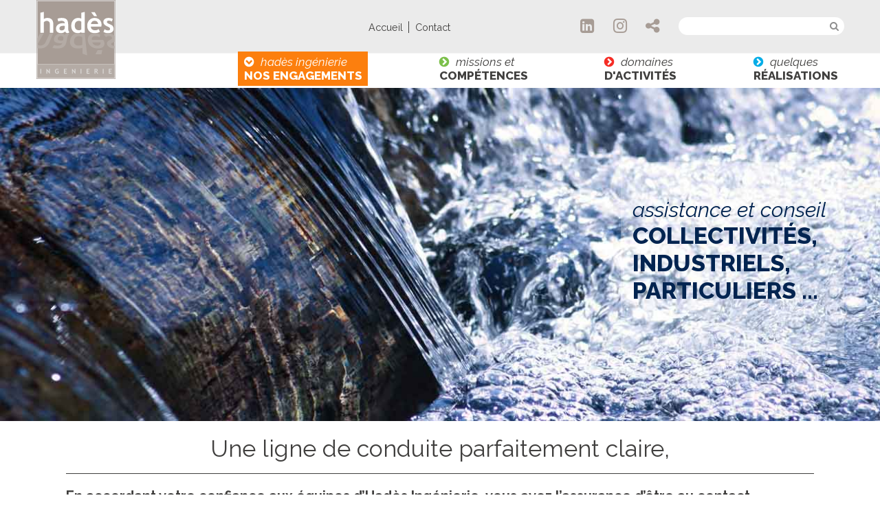

--- FILE ---
content_type: text/html; charset=utf-8
request_url: https://www.hades-ingenierie.fr/hades-ingenierie-nos-engagements.html
body_size: 4304
content:
<!DOCTYPE html>
<html lang="fr">
<head>
<meta charset="utf-8">
<title>Assistance et conseil - Hadès Ingénierie</title>
<base href="https://www.hades-ingenierie.fr">
<meta name="robots" content="index,follow">
<meta name="description" content="Hadès Ingénierie, ingénieur-conseil, apporte assistance et conseil pour les collectivités, industriels, particuliers">
<meta name="keywords" content="">
<meta name="viewport" content="width=device-width, initial-scale=1.0">
<link rel="stylesheet" href="https://cdnjs.cloudflare.com/ajax/libs/materialize/0.100.2/css/materialize.min.css">
<link rel="stylesheet" href="https://fonts.googleapis.com/css?family=Raleway:400,400i,700,800">
<link rel="stylesheet" href="assets/css/b1ffeeecbd35.css">
<script src="https://code.jquery.com/jquery-1.11.3.min.js"></script>
<script>window.jQuery||document.write('<script src="assets/jquery/core/1.11.3/jquery.min.js">\x3C/script>')</script>
<script src="https://cdnjs.cloudflare.com/ajax/libs/materialize/0.100.2/js/materialize.min.js"></script>
<script>$.fn.modal||document.write('<script src="https://www.hades-ingenierie.fr/system/modules/co_materialize/assets/js/materialize.min.js">\x3C/script>')</script>
<meta property="og:title" content="Assistance et conseil" />
<meta property="og:type" content="page" />
<meta property="og:description" content="Hadès Ingénierie, ingénieur-conseil, apporte assistance et conseil pour les collectivités, industriels, particuliers" />
<meta property="og:url" content="https://www.hades-ingenierie.fr/hades-ingenierie-nos-engagements.html" />
<!--[if lt IE 9]><script src="assets/html5shiv/3.7.2/html5shiv-printshiv.min.js"></script><![endif]-->
<link rel="apple-touch-icon" sizes="57x57" href="apple-icon-57x57.png">
<link rel="apple-touch-icon" sizes="60x60" href="apple-icon-60x60.png">
<link rel="apple-touch-icon" sizes="72x72" href="apple-icon-72x72.png">
<link rel="apple-touch-icon" sizes="76x76" href="apple-icon-76x76.png">
<link rel="apple-touch-icon" sizes="114x114" href="apple-icon-114x114.png">
<link rel="apple-touch-icon" sizes="120x120" href="apple-icon-120x120.png">
<link rel="apple-touch-icon" sizes="144x144" href="apple-icon-144x144.png">
<link rel="apple-touch-icon" sizes="152x152" href="apple-icon-152x152.png">
<link rel="apple-touch-icon" sizes="180x180" href="apple-icon-180x180.png">
<link rel="icon" type="image/png" sizes="192x192"  href="android-icon-192x192.png">
<link rel="icon" type="image/png" sizes="32x32" href="favicon-32x32.png">
<link rel="icon" type="image/png" sizes="96x96" href="favicon-96x96.png">
<link rel="icon" type="image/png" sizes="16x16" href="favicon-16x16.png">
<link rel="manifest" href="manifest.json">
<meta name="msapplication-TileColor" content="#ffffff">
<meta name="msapplication-TileImage" content="ms-icon-144x144.png">
<meta name="theme-color" content="#ffffff">
</head>
<body id="top" class="mac chrome blink ch131 hades-ingenierie-nos-engagements engagements">
<div id="wrapper">
<header id="header">
<div class="inside">
<div  class="row flex ce_rowStart first" >
<div class="ce_columns col ce_colStart s10 m11 l3 xl3   " >
<div class="ce_image block" id="logo">
<figure class="image_container">
<a href="hades-ingenierie.html" title="Hadès Ingenierie">
<img src="files/hades/images/svg/logo-hades-ingenierie.svg" width="198" height="198" alt="Hadès Ingenierie" title="Hadès Ingenierie">
</a>
</figure>
</div>
</div>
<div class="ce_columns col ce_colStart l9 xl9 hide-on-med-and-down   " >
<!-- indexer::stop -->
<nav class="mod_customnav block">
<a href="hades-ingenierie-nos-engagements.html#skipNavigation6" class="invisible">Aller au contenu</a>
<ul class="level_1">
<li class="accueil first"><a href="./" title="Bureau d’ingénierie" class="accueil first">Accueil</a></li>
<li class="last"><a href="contact.html" title="Formulaire de contact" class="last">Contact</a></li>
</ul>
<a id="skipNavigation6" class="invisible">&nbsp;</a>
</nav>
<!-- indexer::continue -->
<!-- indexer::stop -->
<nav class="mod_navigation block">
<a href="hades-ingenierie-nos-engagements.html#skipNavigation3" class="invisible">Aller au contenu</a>
<ul class="level_1">
<li class="linkedin first"><a href="https://fr.linkedin.com/company/hades-ingenierie" title="LinkedIn" class="linkedin first" target="_blank">LinkedIn</a></li>
<li class="instagram"><a href="https://www.instagram.com/hadesingenierie/" title="Instagram" class="instagram" target="_blank">Instagram</a></li>
<li class="share last"><a href="partager-hades-ingenierie.html?id=4" title="Partager hadès Ingénierie" class="share last">Partager hadès Ingénierie</a></li>
</ul>
<a id="skipNavigation3" class="invisible">&nbsp;</a>
</nav>
<!-- indexer::continue -->
<!-- indexer::stop -->
<div class="ce_form tableless block">
<form action="recherche.html" id="f1" method="get" enctype="application/x-www-form-urlencoded">
<div class="formbody">
<div class="widget widget-text mandatory">
<input type="text" name="keywords" id="ctrl_1" class="text mandatory browser-default" value="" required>
<input type="submit" id="ctrl_1_submit" class="submit" value="Ok">
</div>
</div>
</form>
</div>
<!-- indexer::continue -->
</div>
<div class="ce_columns col ce_colStart s2 m1 hide-on-large-only  center valign-wrapper " >
<a href="#" data-activates="mobile-menu" class="button-collapse center hide-on-large-only"><i class="fa fa-bars" aria-hidden="true"></i></a>
<!-- indexer::stop -->
<ul class="level_1 side-nav" id="mobile-menu">
<div id="header_mob">
<a href="javascript:void(0);" id="close-menu" class="sidenav-close"><img src="files/hades/images/svg/picto-close.svg"></a>
<li id="logo">
<a class="first" href="hades-ingenierie.html" title="hadès ingénierie">hadès ingénierie</a>
</li>
<li id="recherche">
<!-- indexer::stop -->
<div class="mod_form tableless block">
<form action="recherche.html" id="f1" method="get" enctype="application/x-www-form-urlencoded">
<div class="formbody">
<div class="widget widget-text mandatory">
<input type="text" name="keywords" id="ctrl_1" class="text mandatory browser-default" value="" required>
<input type="submit" id="ctrl_1_submit" class="submit" value="Ok">
</div>
</div>
</form>
</div>
<!-- indexer::continue -->
</li>
</div>
<li class="active engagements first">
<span class="active engagements first">
hadès ingénierie <span> nos engagements        </span>      </li>
<li class="competences sibling">
<a href="missions-et-competences.html" title="Maîtrise d’oeuvre, assistance à la maîtrise d’ouvrage" class="competences sibling">
missions et <span> compétences      </a></li>
<li class="activites sibling">
<a href="domaines-dactivites.html" title="Etudes personnalisées, diagnostics, schémas directeurs" class="activites sibling">
domaines <span> d'activités      </a></li>
<li class="realisations sibling last">
<a href="quelques-realisations.html" title="Forage, stations d'épuration et de traitement des eaux..." class="realisations sibling last">
quelques <span> réalisations      </a></li>
<li class="contact share">
<!-- indexer::stop -->
<nav class="mod_customnav block">
<a href="hades-ingenierie-nos-engagements.html#skipNavigation5" class="invisible">Aller au contenu</a>
<ul class="level_1">
<li class="first"><a href="mentions-legales.html" title="Mentions légales" class="first">Mentions légales</a></li>
<li><a href="politique-de-confidentialite.html" title="Politique de confidentialité">Politique de confidentialité</a></li>
<li class="last"><a href="contact.html" title="Formulaire de contact" class="last">Contact</a></li>
</ul>
<a id="skipNavigation5" class="invisible">&nbsp;</a>
</nav>
<!-- indexer::continue -->
<!-- indexer::stop -->
<nav class="mod_navigation block">
<a href="hades-ingenierie-nos-engagements.html#skipNavigation3" class="invisible">Aller au contenu</a>
<ul class="level_1">
<li class="linkedin first"><a href="https://fr.linkedin.com/company/hades-ingenierie" title="LinkedIn" class="linkedin first" target="_blank">LinkedIn</a></li>
<li class="instagram"><a href="https://www.instagram.com/hadesingenierie/" title="Instagram" class="instagram" target="_blank">Instagram</a></li>
<li class="share last"><a href="partager-hades-ingenierie.html?id=4" title="Partager hadès Ingénierie" class="share last">Partager hadès Ingénierie</a></li>
</ul>
<a id="skipNavigation3" class="invisible">&nbsp;</a>
</nav>
<!-- indexer::continue -->
</li>
</ul>
<!-- indexer::continue -->
</div>
</div>
<div  class="row flex ce_rowStart" >
<div class="ce_columns col ce_colStart s11 m11 l3 xl3   " >
</div>
<div class="ce_columns col ce_colStart s12 l9 xl9 hide-on-med-and-down   " >
<!-- indexer::stop -->
<nav class="mod_navigation block">
<a href="hades-ingenierie-nos-engagements.html#skipNavigation4" class="invisible">Aller au contenu</a>
<ul class="level_1">
<li class="active engagements first">
<span class="active engagements first">
hadès ingénierie <strong> nos engagements</strong>        </span>      </li>
<li class="competences sibling">
<a href="missions-et-competences.html" title="Maîtrise d’oeuvre, assistance à la maîtrise d’ouvrage" class="competences sibling">
missions et <strong> compétences</strong>        </a>      </li>
<li class="activites sibling">
<a href="domaines-dactivites.html" title="Etudes personnalisées, diagnostics, schémas directeurs" class="activites sibling">
domaines <strong> d'activités</strong>        </a>      </li>
<li class="realisations sibling last">
<a href="quelques-realisations.html" title="Forage, stations d'épuration et de traitement des eaux..." class="realisations sibling last">
quelques <strong> réalisations</strong>        </a>      </li>
</ul>
<a id="skipNavigation4" class="invisible">&nbsp;</a>
</nav>
<!-- indexer::continue -->
</div>
</div>
</div>
</header>
<div id="container">
<div id="main">
<div class="inside">
<div class="mod_article first block" id="hades-ingenierie-nos-engagements">
<div class="ce_text first last block">
<div class="row flex ce_text_image_card">
<div class="col s12">
<figure class="image_container float_above responsive-img">
<img src="files/hades/images/hades-ingenierie-engagements/hades-ingenierie-nos-engagements.jpg" width="1263" height="479" alt="Assistance et conseil COLLECTIVITÉS, INDUSTRIELS, PARTICULIERS" title="Assistance et conseil COLLECTIVITÉS, INDUSTRIELS, PARTICULIERS">
<div class="teaser">
<div class="inside">
<div class="content"><p><em><span style="color: #022450; font-size: 1.8rem; font-family: Raleway, sans-serif;">assistance et conseil</span></em><br><span style="color: #022450; font-size: 2rem; font-weight: 800; font-family: Raleway, sans-serif;">COLLECTIVITÉS,<br>INDUSTRIELS,<br>PARTICULIERS ...</span></p></div>
</div>
</div>
</figure>
</div>
</div>
</div>
</div>
<div class="mod_article width_85 last block" id="une-ligne-de-conduite-parfaitement-claire">
<h1 class="ce_headline first">
Une ligne de conduite parfaitement claire,</h1>
<div class="ce_text last block" style="margin-top:20px; margin-bottom:20px;">
<p><strong>En accordant votre confiance aux équipes d’Hadès Ingénierie, vous avez l’assurance d’être au contact d’interlocuteurs attentifs qui s’engagent à respecter 5 points-clés : </strong></p>
<p><span style="color: #fc7f0e;"><strong>1 - L’indépendance</strong></span> - Vous avez la garantie que seuls des solutions et conseils objectifs vous sont apportés, en toute impartialité.</p>
<p><span style="color: #fc7f0e;"><strong>2 - Une réponse personnalisée</strong></span> - Vos besoins sont analysés avec précision et vos attentes sont clairement spécifiées.</p>
<p><span style="color: #fc7f0e;"><strong>3 - Un conseil responsable</strong></span> - La maîtrise des enjeux environnementaux et sociétaux est à la fois un leitmotiv permanent et un réel en engagement.</p>
<p><span style="color: #fc7f0e;"><strong>4 - La proximité géographique</strong></span> - Vous bénéficiez d’un partenariat privilégié, permettant d’établir des échanges réguliers et constructifs sur le long terme.</p>
<p><span style="color: #fc7f0e;"><strong>5 - Une rémunération équitable</strong></span> - La politique de prix est toujours adaptée à chaque projet et respectueuse des réalités et contraintes budgétaires.</p>
</div>
</div>
</div>
</div>
</div>
<footer id="footer">
<div class="inside">
<!-- indexer::stop -->
<nav class="mod_customnav block">
<a href="hades-ingenierie-nos-engagements.html#skipNavigation5" class="invisible">Aller au contenu</a>
<ul class="level_1">
<li class="first"><a href="mentions-legales.html" title="Mentions légales" class="first">Mentions légales</a></li>
<li><a href="politique-de-confidentialite.html" title="Politique de confidentialité">Politique de confidentialité</a></li>
<li class="last"><a href="contact.html" title="Formulaire de contact" class="last">Contact</a></li>
</ul>
<a id="skipNavigation5" class="invisible">&nbsp;</a>
</nav>
<!-- indexer::continue -->
<!-- indexer::stop -->
<nav class="mod_navigation block">
<a href="hades-ingenierie-nos-engagements.html#skipNavigation3" class="invisible">Aller au contenu</a>
<ul class="level_1">
<li class="linkedin first"><a href="https://fr.linkedin.com/company/hades-ingenierie" title="LinkedIn" class="linkedin first" target="_blank">LinkedIn</a></li>
<li class="instagram"><a href="https://www.instagram.com/hadesingenierie/" title="Instagram" class="instagram" target="_blank">Instagram</a></li>
<li class="share last"><a href="partager-hades-ingenierie.html?id=4" title="Partager hadès Ingénierie" class="share last">Partager hadès Ingénierie</a></li>
</ul>
<a id="skipNavigation3" class="invisible">&nbsp;</a>
</nav>
<!-- indexer::continue -->
<p id="address">© hadès ingenierie - 58, Rue Saint Michel – 37550 Saint Avertin <br><strong>Tél. 09 81 02 54 80</strong></p>            </div>
</footer>
</div>
<script src="files/hades/theme/js/jquery.bxslider.min.js"></script>
<script src="files/hades/theme/js/scripts.js"></script>
<script src="assets/jquery/colorbox/1.6.1/js/colorbox.min.js"></script>
<script>(function($){$(document).ready(function(){$('a[data-lightbox]').map(function(){$(this).colorbox({loop:!1,rel:$(this).attr('data-lightbox'),maxWidth:'95%',maxHeight:'95%'})})})})(jQuery)</script>
<script>setTimeout(function(){var e=function(e,t){try{var n=new XMLHttpRequest}catch(r){return}n.open("GET",e,!0),n.onreadystatechange=function(){this.readyState==4&&this.status==200&&typeof t=="function"&&t(this.responseText)},n.send()},t="system/cron/cron.";e(t+"txt",function(n){parseInt(n||0)<Math.round(+(new Date)/1e3)-86400&&e(t+"php")})},5e3)</script>
<script>(function(i,s,o,g,r,a,m){i.GoogleAnalyticsObject=r;i[r]=i[r]||function(){(i[r].q=i[r].q||[]).push(arguments)},i[r].l=1*new Date();a=s.createElement(o),m=s.getElementsByTagName(o)[0];a.async=1;a.src=g;m.parentNode.insertBefore(a,m)})(window,document,'script','https://www.google-analytics.com/analytics.js','ga');ga('create','UA-36491353-1','auto');ga('set','anonymizeIp',!0);ga('send','pageview')</script>
</body>
</html>

--- FILE ---
content_type: text/css
request_url: https://www.hades-ingenierie.fr/assets/css/b1ffeeecbd35.css
body_size: 16317
content:
body,form,figure{margin:0;padding:0}img{border:0}header,footer,nav,section,aside,article,figure,figcaption{display:block}body{font-size:100.01%}select,input,textarea{font-size:99%}#container,.inside{position:relative}#main,#left,#right{float:left;position:relative}#main{width:100%}#left{margin-left:-100%}#right{margin-right:-100%}#footer{clear:both}#main .inside{min-height:1px}.ce_gallery>ul{margin:0;padding:0;overflow:hidden;list-style:none}.ce_gallery>ul li{float:left}.ce_gallery>ul li.col_first{clear:left}.float_left{float:left}.float_right{float:right}.block{overflow:hidden}.clear,#clear{height:.1px;font-size:.1px;line-height:.1px;clear:both}.invisible{border:0;clip:rect(0 0 0 0);height:1px;margin:-1px;overflow:hidden;padding:0;position:absolute;width:1px}.custom{display:block}#container:after,.custom:after{content:"";display:table;clear:both}
@media (max-width:767px){#wrapper{margin:0;width:auto}#container{padding-left:0;padding-right:0}#main,#left,#right{float:none;width:auto}#left{right:0;margin-left:0}#right{margin-right:0}}img{max-width:100%;height:auto}.ie7 img{-ms-interpolation-mode:bicubic}.ie8 img{width:auto}
/* ColorBox, (c) 2011 Jack Moore, MIT license */
#colorbox,#cboxOverlay,#cboxWrapper{position:absolute;top:0;left:0;z-index:9999;overflow:hidden}#cboxWrapper{max-width:none}#cboxOverlay{position:fixed;width:100%;height:100%}#cboxMiddleLeft,#cboxBottomLeft{clear:left}#cboxContent{position:relative}#cboxLoadedContent{overflow:auto;-webkit-overflow-scrolling:touch}#cboxTitle{margin:0}#cboxLoadingOverlay,#cboxLoadingGraphic{position:absolute;top:0;left:0;width:100%;height:100%}#cboxPrevious,#cboxNext,#cboxClose,#cboxSlideshow{cursor:pointer}.cboxPhoto{float:left;margin:auto;border:0;display:block;max-width:none;-ms-interpolation-mode:bicubic}.cboxIframe{width:100%;height:100%;display:block;border:0;padding:0;margin:0}#colorbox,#cboxContent,#cboxLoadedContent{box-sizing:content-box;-moz-box-sizing:content-box;-webkit-box-sizing:content-box}#cboxOverlay{background:#000;opacity:.9;filter:alpha(opacity = 90)}#colorbox{outline:0}#cboxContent{margin-top:20px;background:#000}.cboxIframe{background:#fff}#cboxError{padding:50px;border:1px solid #ccc}#cboxLoadedContent{border:5px solid #000;background:#fff}#cboxTitle{position:absolute;top:-20px;left:0;color:#ccc}#cboxCurrent{position:absolute;top:-20px;right:0;color:#ccc}#cboxLoadingGraphic{background:url("../../assets/jquery/colorbox/1.6.1/images/loading.gif") no-repeat center center}#cboxPrevious,#cboxNext,#cboxSlideshow,#cboxClose{border:0;padding:0;margin:0;overflow:visible;width:auto;background:0}#cboxPrevious:active,#cboxNext:active,#cboxSlideshow:active,#cboxClose:active{outline:0}#cboxSlideshow{position:absolute;top:-20px;right:90px;color:#fff}#cboxPrevious{position:absolute;top:50%;left:5px;margin-top:-32px;background:url("../../assets/jquery/colorbox/1.6.1/images/controls.png") no-repeat top left;width:28px;height:65px;text-indent:-9999px}#cboxPrevious:hover{background-position:bottom left}#cboxNext{position:absolute;top:50%;right:5px;margin-top:-32px;background:url("../../assets/jquery/colorbox/1.6.1/images/controls.png") no-repeat top right;width:28px;height:65px;text-indent:-9999px}#cboxNext:hover{background-position:bottom right}#cboxClose{position:absolute;top:5px;right:5px;display:block;background:url("../../assets/jquery/colorbox/1.6.1/images/controls.png") no-repeat top center;width:38px;height:19px;text-indent:-9999px}#cboxClose:hover{background-position:bottom center}
/*!
 *  Font Awesome 4.7.0 by @davegandy - http://fontawesome.io - @fontawesome
 *  License - http://fontawesome.io/license (Font: SIL OFL 1.1, CSS: MIT License)
 */@font-face{font-family:'FontAwesome';src:url('../../files/hades/theme/fonts/fontawesome-webfont.eot?v=4.7.0');src:url('../../files/hades/theme/fonts/fontawesome-webfont.eot?#iefix&v=4.7.0') format('embedded-opentype'),url('../../files/hades/theme/fonts/fontawesome-webfont.woff2?v=4.7.0') format('woff2'),url('../../files/hades/theme/fonts/fontawesome-webfont.woff?v=4.7.0') format('woff'),url('../../files/hades/theme/fonts/fontawesome-webfont.ttf?v=4.7.0') format('truetype'),url('../../files/hades/theme/fonts/fontawesome-webfont.svg?v=4.7.0#fontawesomeregular') format('svg');font-weight:normal;font-style:normal}.fa{display:inline-block;font:normal normal normal 14px/1 FontAwesome;font-size:inherit;text-rendering:auto;-webkit-font-smoothing:antialiased;-moz-osx-font-smoothing:grayscale}.fa-lg{font-size:1.33333333em;line-height:.75em;vertical-align:-15%}.fa-2x{font-size:2em}.fa-3x{font-size:3em}.fa-4x{font-size:4em}.fa-5x{font-size:5em}.fa-fw{width:1.28571429em;text-align:center}.fa-ul{padding-left:0;margin-left:2.14285714em;list-style-type:none}.fa-ul>li{position:relative}.fa-li{position:absolute;left:-2.14285714em;width:2.14285714em;top:.14285714em;text-align:center}.fa-li.fa-lg{left:-1.85714286em}.fa-border{padding:.2em .25em .15em;border:solid .08em #eee;border-radius:.1em}.fa-pull-left{float:left}.fa-pull-right{float:right}.fa.fa-pull-left{margin-right:.3em}.fa.fa-pull-right{margin-left:.3em}.pull-right{float:right}.pull-left{float:left}.fa.pull-left{margin-right:.3em}.fa.pull-right{margin-left:.3em}.fa-spin{-webkit-animation:fa-spin 2s infinite linear;animation:fa-spin 2s infinite linear}.fa-pulse{-webkit-animation:fa-spin 1s infinite steps(8);animation:fa-spin 1s infinite steps(8)}@-webkit-keyframes fa-spin{0%{-webkit-transform:rotate(0deg);transform:rotate(0deg)}100%{-webkit-transform:rotate(359deg);transform:rotate(359deg)}}@keyframes fa-spin{0%{-webkit-transform:rotate(0deg);transform:rotate(0deg)}100%{-webkit-transform:rotate(359deg);transform:rotate(359deg)}}.fa-rotate-90{-ms-filter:"progid:DXImageTransform.Microsoft.BasicImage(rotation=1)";-webkit-transform:rotate(90deg);-ms-transform:rotate(90deg);transform:rotate(90deg)}.fa-rotate-180{-ms-filter:"progid:DXImageTransform.Microsoft.BasicImage(rotation=2)";-webkit-transform:rotate(180deg);-ms-transform:rotate(180deg);transform:rotate(180deg)}.fa-rotate-270{-ms-filter:"progid:DXImageTransform.Microsoft.BasicImage(rotation=3)";-webkit-transform:rotate(270deg);-ms-transform:rotate(270deg);transform:rotate(270deg)}.fa-flip-horizontal{-ms-filter:"progid:DXImageTransform.Microsoft.BasicImage(rotation=0, mirror=1)";-webkit-transform:scale(-1, 1);-ms-transform:scale(-1, 1);transform:scale(-1, 1)}.fa-flip-vertical{-ms-filter:"progid:DXImageTransform.Microsoft.BasicImage(rotation=2, mirror=1)";-webkit-transform:scale(1, -1);-ms-transform:scale(1, -1);transform:scale(1, -1)}:root .fa-rotate-90,:root .fa-rotate-180,:root .fa-rotate-270,:root .fa-flip-horizontal,:root .fa-flip-vertical{filter:none}.fa-stack{position:relative;display:inline-block;width:2em;height:2em;line-height:2em;vertical-align:middle}.fa-stack-1x,.fa-stack-2x{position:absolute;left:0;width:100%;text-align:center}.fa-stack-1x{line-height:inherit}.fa-stack-2x{font-size:2em}.fa-inverse{color:#fff}.fa-glass:before{content:"\f000"}.fa-music:before{content:"\f001"}.fa-search:before{content:"\f002"}.fa-envelope-o:before{content:"\f003"}.fa-heart:before{content:"\f004"}.fa-star:before{content:"\f005"}.fa-star-o:before{content:"\f006"}.fa-user:before{content:"\f007"}.fa-film:before{content:"\f008"}.fa-th-large:before{content:"\f009"}.fa-th:before{content:"\f00a"}.fa-th-list:before{content:"\f00b"}.fa-check:before{content:"\f00c"}.fa-remove:before,.fa-close:before,.fa-times:before{content:"\f00d"}.fa-search-plus:before{content:"\f00e"}.fa-search-minus:before{content:"\f010"}.fa-power-off:before{content:"\f011"}.fa-signal:before{content:"\f012"}.fa-gear:before,.fa-cog:before{content:"\f013"}.fa-trash-o:before{content:"\f014"}.fa-home:before{content:"\f015"}.fa-file-o:before{content:"\f016"}.fa-clock-o:before{content:"\f017"}.fa-road:before{content:"\f018"}.fa-download:before{content:"\f019"}.fa-arrow-circle-o-down:before{content:"\f01a"}.fa-arrow-circle-o-up:before{content:"\f01b"}.fa-inbox:before{content:"\f01c"}.fa-play-circle-o:before{content:"\f01d"}.fa-rotate-right:before,.fa-repeat:before{content:"\f01e"}.fa-refresh:before{content:"\f021"}.fa-list-alt:before{content:"\f022"}.fa-lock:before{content:"\f023"}.fa-flag:before{content:"\f024"}.fa-headphones:before{content:"\f025"}.fa-volume-off:before{content:"\f026"}.fa-volume-down:before{content:"\f027"}.fa-volume-up:before{content:"\f028"}.fa-qrcode:before{content:"\f029"}.fa-barcode:before{content:"\f02a"}.fa-tag:before{content:"\f02b"}.fa-tags:before{content:"\f02c"}.fa-book:before{content:"\f02d"}.fa-bookmark:before{content:"\f02e"}.fa-print:before{content:"\f02f"}.fa-camera:before{content:"\f030"}.fa-font:before{content:"\f031"}.fa-bold:before{content:"\f032"}.fa-italic:before{content:"\f033"}.fa-text-height:before{content:"\f034"}.fa-text-width:before{content:"\f035"}.fa-align-left:before{content:"\f036"}.fa-align-center:before{content:"\f037"}.fa-align-right:before{content:"\f038"}.fa-align-justify:before{content:"\f039"}.fa-list:before{content:"\f03a"}.fa-dedent:before,.fa-outdent:before{content:"\f03b"}.fa-indent:before{content:"\f03c"}.fa-video-camera:before{content:"\f03d"}.fa-photo:before,.fa-image:before,.fa-picture-o:before{content:"\f03e"}.fa-pencil:before{content:"\f040"}.fa-map-marker:before{content:"\f041"}.fa-adjust:before{content:"\f042"}.fa-tint:before{content:"\f043"}.fa-edit:before,.fa-pencil-square-o:before{content:"\f044"}.fa-share-square-o:before{content:"\f045"}.fa-check-square-o:before{content:"\f046"}.fa-arrows:before{content:"\f047"}.fa-step-backward:before{content:"\f048"}.fa-fast-backward:before{content:"\f049"}.fa-backward:before{content:"\f04a"}.fa-play:before{content:"\f04b"}.fa-pause:before{content:"\f04c"}.fa-stop:before{content:"\f04d"}.fa-forward:before{content:"\f04e"}.fa-fast-forward:before{content:"\f050"}.fa-step-forward:before{content:"\f051"}.fa-eject:before{content:"\f052"}.fa-chevron-left:before{content:"\f053"}.fa-chevron-right:before{content:"\f054"}.fa-plus-circle:before{content:"\f055"}.fa-minus-circle:before{content:"\f056"}.fa-times-circle:before{content:"\f057"}.fa-check-circle:before{content:"\f058"}.fa-question-circle:before{content:"\f059"}.fa-info-circle:before{content:"\f05a"}.fa-crosshairs:before{content:"\f05b"}.fa-times-circle-o:before{content:"\f05c"}.fa-check-circle-o:before{content:"\f05d"}.fa-ban:before{content:"\f05e"}.fa-arrow-left:before{content:"\f060"}.fa-arrow-right:before{content:"\f061"}.fa-arrow-up:before{content:"\f062"}.fa-arrow-down:before{content:"\f063"}.fa-mail-forward:before,.fa-share:before{content:"\f064"}.fa-expand:before{content:"\f065"}.fa-compress:before{content:"\f066"}.fa-plus:before{content:"\f067"}.fa-minus:before{content:"\f068"}.fa-asterisk:before{content:"\f069"}.fa-exclamation-circle:before{content:"\f06a"}.fa-gift:before{content:"\f06b"}.fa-leaf:before{content:"\f06c"}.fa-fire:before{content:"\f06d"}.fa-eye:before{content:"\f06e"}.fa-eye-slash:before{content:"\f070"}.fa-warning:before,.fa-exclamation-triangle:before{content:"\f071"}.fa-plane:before{content:"\f072"}.fa-calendar:before{content:"\f073"}.fa-random:before{content:"\f074"}.fa-comment:before{content:"\f075"}.fa-magnet:before{content:"\f076"}.fa-chevron-up:before{content:"\f077"}.fa-chevron-down:before{content:"\f078"}.fa-retweet:before{content:"\f079"}.fa-shopping-cart:before{content:"\f07a"}.fa-folder:before{content:"\f07b"}.fa-folder-open:before{content:"\f07c"}.fa-arrows-v:before{content:"\f07d"}.fa-arrows-h:before{content:"\f07e"}.fa-bar-chart-o:before,.fa-bar-chart:before{content:"\f080"}.fa-twitter-square:before{content:"\f081"}.fa-facebook-square:before{content:"\f082"}.fa-camera-retro:before{content:"\f083"}.fa-key:before{content:"\f084"}.fa-gears:before,.fa-cogs:before{content:"\f085"}.fa-comments:before{content:"\f086"}.fa-thumbs-o-up:before{content:"\f087"}.fa-thumbs-o-down:before{content:"\f088"}.fa-star-half:before{content:"\f089"}.fa-heart-o:before{content:"\f08a"}.fa-sign-out:before{content:"\f08b"}.fa-linkedin-square:before{content:"\f08c"}.fa-thumb-tack:before{content:"\f08d"}.fa-external-link:before{content:"\f08e"}.fa-sign-in:before{content:"\f090"}.fa-trophy:before{content:"\f091"}.fa-github-square:before{content:"\f092"}.fa-upload:before{content:"\f093"}.fa-lemon-o:before{content:"\f094"}.fa-phone:before{content:"\f095"}.fa-square-o:before{content:"\f096"}.fa-bookmark-o:before{content:"\f097"}.fa-phone-square:before{content:"\f098"}.fa-twitter:before{content:"\f099"}.fa-facebook-f:before,.fa-facebook:before{content:"\f09a"}.fa-github:before{content:"\f09b"}.fa-unlock:before{content:"\f09c"}.fa-credit-card:before{content:"\f09d"}.fa-feed:before,.fa-rss:before{content:"\f09e"}.fa-hdd-o:before{content:"\f0a0"}.fa-bullhorn:before{content:"\f0a1"}.fa-bell:before{content:"\f0f3"}.fa-certificate:before{content:"\f0a3"}.fa-hand-o-right:before{content:"\f0a4"}.fa-hand-o-left:before{content:"\f0a5"}.fa-hand-o-up:before{content:"\f0a6"}.fa-hand-o-down:before{content:"\f0a7"}.fa-arrow-circle-left:before{content:"\f0a8"}.fa-arrow-circle-right:before{content:"\f0a9"}.fa-arrow-circle-up:before{content:"\f0aa"}.fa-arrow-circle-down:before{content:"\f0ab"}.fa-globe:before{content:"\f0ac"}.fa-wrench:before{content:"\f0ad"}.fa-tasks:before{content:"\f0ae"}.fa-filter:before{content:"\f0b0"}.fa-briefcase:before{content:"\f0b1"}.fa-arrows-alt:before{content:"\f0b2"}.fa-group:before,.fa-users:before{content:"\f0c0"}.fa-chain:before,.fa-link:before{content:"\f0c1"}.fa-cloud:before{content:"\f0c2"}.fa-flask:before{content:"\f0c3"}.fa-cut:before,.fa-scissors:before{content:"\f0c4"}.fa-copy:before,.fa-files-o:before{content:"\f0c5"}.fa-paperclip:before{content:"\f0c6"}.fa-save:before,.fa-floppy-o:before{content:"\f0c7"}.fa-square:before{content:"\f0c8"}.fa-navicon:before,.fa-reorder:before,.fa-bars:before{content:"\f0c9"}.fa-list-ul:before{content:"\f0ca"}.fa-list-ol:before{content:"\f0cb"}.fa-strikethrough:before{content:"\f0cc"}.fa-underline:before{content:"\f0cd"}.fa-table:before{content:"\f0ce"}.fa-magic:before{content:"\f0d0"}.fa-truck:before{content:"\f0d1"}.fa-pinterest:before{content:"\f0d2"}.fa-pinterest-square:before{content:"\f0d3"}.fa-google-plus-square:before{content:"\f0d4"}.fa-google-plus:before{content:"\f0d5"}.fa-money:before{content:"\f0d6"}.fa-caret-down:before{content:"\f0d7"}.fa-caret-up:before{content:"\f0d8"}.fa-caret-left:before{content:"\f0d9"}.fa-caret-right:before{content:"\f0da"}.fa-columns:before{content:"\f0db"}.fa-unsorted:before,.fa-sort:before{content:"\f0dc"}.fa-sort-down:before,.fa-sort-desc:before{content:"\f0dd"}.fa-sort-up:before,.fa-sort-asc:before{content:"\f0de"}.fa-envelope:before{content:"\f0e0"}.fa-linkedin:before{content:"\f0e1"}.fa-rotate-left:before,.fa-undo:before{content:"\f0e2"}.fa-legal:before,.fa-gavel:before{content:"\f0e3"}.fa-dashboard:before,.fa-tachometer:before{content:"\f0e4"}.fa-comment-o:before{content:"\f0e5"}.fa-comments-o:before{content:"\f0e6"}.fa-flash:before,.fa-bolt:before{content:"\f0e7"}.fa-sitemap:before{content:"\f0e8"}.fa-umbrella:before{content:"\f0e9"}.fa-paste:before,.fa-clipboard:before{content:"\f0ea"}.fa-lightbulb-o:before{content:"\f0eb"}.fa-exchange:before{content:"\f0ec"}.fa-cloud-download:before{content:"\f0ed"}.fa-cloud-upload:before{content:"\f0ee"}.fa-user-md:before{content:"\f0f0"}.fa-stethoscope:before{content:"\f0f1"}.fa-suitcase:before{content:"\f0f2"}.fa-bell-o:before{content:"\f0a2"}.fa-coffee:before{content:"\f0f4"}.fa-cutlery:before{content:"\f0f5"}.fa-file-text-o:before{content:"\f0f6"}.fa-building-o:before{content:"\f0f7"}.fa-hospital-o:before{content:"\f0f8"}.fa-ambulance:before{content:"\f0f9"}.fa-medkit:before{content:"\f0fa"}.fa-fighter-jet:before{content:"\f0fb"}.fa-beer:before{content:"\f0fc"}.fa-h-square:before{content:"\f0fd"}.fa-plus-square:before{content:"\f0fe"}.fa-angle-double-left:before{content:"\f100"}.fa-angle-double-right:before{content:"\f101"}.fa-angle-double-up:before{content:"\f102"}.fa-angle-double-down:before{content:"\f103"}.fa-angle-left:before{content:"\f104"}.fa-angle-right:before{content:"\f105"}.fa-angle-up:before{content:"\f106"}.fa-angle-down:before{content:"\f107"}.fa-desktop:before{content:"\f108"}.fa-laptop:before{content:"\f109"}.fa-tablet:before{content:"\f10a"}.fa-mobile-phone:before,.fa-mobile:before{content:"\f10b"}.fa-circle-o:before{content:"\f10c"}.fa-quote-left:before{content:"\f10d"}.fa-quote-right:before{content:"\f10e"}.fa-spinner:before{content:"\f110"}.fa-circle:before{content:"\f111"}.fa-mail-reply:before,.fa-reply:before{content:"\f112"}.fa-github-alt:before{content:"\f113"}.fa-folder-o:before{content:"\f114"}.fa-folder-open-o:before{content:"\f115"}.fa-smile-o:before{content:"\f118"}.fa-frown-o:before{content:"\f119"}.fa-meh-o:before{content:"\f11a"}.fa-gamepad:before{content:"\f11b"}.fa-keyboard-o:before{content:"\f11c"}.fa-flag-o:before{content:"\f11d"}.fa-flag-checkered:before{content:"\f11e"}.fa-terminal:before{content:"\f120"}.fa-code:before{content:"\f121"}.fa-mail-reply-all:before,.fa-reply-all:before{content:"\f122"}.fa-star-half-empty:before,.fa-star-half-full:before,.fa-star-half-o:before{content:"\f123"}.fa-location-arrow:before{content:"\f124"}.fa-crop:before{content:"\f125"}.fa-code-fork:before{content:"\f126"}.fa-unlink:before,.fa-chain-broken:before{content:"\f127"}.fa-question:before{content:"\f128"}.fa-info:before{content:"\f129"}.fa-exclamation:before{content:"\f12a"}.fa-superscript:before{content:"\f12b"}.fa-subscript:before{content:"\f12c"}.fa-eraser:before{content:"\f12d"}.fa-puzzle-piece:before{content:"\f12e"}.fa-microphone:before{content:"\f130"}.fa-microphone-slash:before{content:"\f131"}.fa-shield:before{content:"\f132"}.fa-calendar-o:before{content:"\f133"}.fa-fire-extinguisher:before{content:"\f134"}.fa-rocket:before{content:"\f135"}.fa-maxcdn:before{content:"\f136"}.fa-chevron-circle-left:before{content:"\f137"}.fa-chevron-circle-right:before{content:"\f138"}.fa-chevron-circle-up:before{content:"\f139"}.fa-chevron-circle-down:before{content:"\f13a"}.fa-html5:before{content:"\f13b"}.fa-css3:before{content:"\f13c"}.fa-anchor:before{content:"\f13d"}.fa-unlock-alt:before{content:"\f13e"}.fa-bullseye:before{content:"\f140"}.fa-ellipsis-h:before{content:"\f141"}.fa-ellipsis-v:before{content:"\f142"}.fa-rss-square:before{content:"\f143"}.fa-play-circle:before{content:"\f144"}.fa-ticket:before{content:"\f145"}.fa-minus-square:before{content:"\f146"}.fa-minus-square-o:before{content:"\f147"}.fa-level-up:before{content:"\f148"}.fa-level-down:before{content:"\f149"}.fa-check-square:before{content:"\f14a"}.fa-pencil-square:before{content:"\f14b"}.fa-external-link-square:before{content:"\f14c"}.fa-share-square:before{content:"\f14d"}.fa-compass:before{content:"\f14e"}.fa-toggle-down:before,.fa-caret-square-o-down:before{content:"\f150"}.fa-toggle-up:before,.fa-caret-square-o-up:before{content:"\f151"}.fa-toggle-right:before,.fa-caret-square-o-right:before{content:"\f152"}.fa-euro:before,.fa-eur:before{content:"\f153"}.fa-gbp:before{content:"\f154"}.fa-dollar:before,.fa-usd:before{content:"\f155"}.fa-rupee:before,.fa-inr:before{content:"\f156"}.fa-cny:before,.fa-rmb:before,.fa-yen:before,.fa-jpy:before{content:"\f157"}.fa-ruble:before,.fa-rouble:before,.fa-rub:before{content:"\f158"}.fa-won:before,.fa-krw:before{content:"\f159"}.fa-bitcoin:before,.fa-btc:before{content:"\f15a"}.fa-file:before{content:"\f15b"}.fa-file-text:before{content:"\f15c"}.fa-sort-alpha-asc:before{content:"\f15d"}.fa-sort-alpha-desc:before{content:"\f15e"}.fa-sort-amount-asc:before{content:"\f160"}.fa-sort-amount-desc:before{content:"\f161"}.fa-sort-numeric-asc:before{content:"\f162"}.fa-sort-numeric-desc:before{content:"\f163"}.fa-thumbs-up:before{content:"\f164"}.fa-thumbs-down:before{content:"\f165"}.fa-youtube-square:before{content:"\f166"}.fa-youtube:before{content:"\f167"}.fa-xing:before{content:"\f168"}.fa-xing-square:before{content:"\f169"}.fa-youtube-play:before{content:"\f16a"}.fa-dropbox:before{content:"\f16b"}.fa-stack-overflow:before{content:"\f16c"}.fa-instagram:before{content:"\f16d"}.fa-flickr:before{content:"\f16e"}.fa-adn:before{content:"\f170"}.fa-bitbucket:before{content:"\f171"}.fa-bitbucket-square:before{content:"\f172"}.fa-tumblr:before{content:"\f173"}.fa-tumblr-square:before{content:"\f174"}.fa-long-arrow-down:before{content:"\f175"}.fa-long-arrow-up:before{content:"\f176"}.fa-long-arrow-left:before{content:"\f177"}.fa-long-arrow-right:before{content:"\f178"}.fa-apple:before{content:"\f179"}.fa-windows:before{content:"\f17a"}.fa-android:before{content:"\f17b"}.fa-linux:before{content:"\f17c"}.fa-dribbble:before{content:"\f17d"}.fa-skype:before{content:"\f17e"}.fa-foursquare:before{content:"\f180"}.fa-trello:before{content:"\f181"}.fa-female:before{content:"\f182"}.fa-male:before{content:"\f183"}.fa-gittip:before,.fa-gratipay:before{content:"\f184"}.fa-sun-o:before{content:"\f185"}.fa-moon-o:before{content:"\f186"}.fa-archive:before{content:"\f187"}.fa-bug:before{content:"\f188"}.fa-vk:before{content:"\f189"}.fa-weibo:before{content:"\f18a"}.fa-renren:before{content:"\f18b"}.fa-pagelines:before{content:"\f18c"}.fa-stack-exchange:before{content:"\f18d"}.fa-arrow-circle-o-right:before{content:"\f18e"}.fa-arrow-circle-o-left:before{content:"\f190"}.fa-toggle-left:before,.fa-caret-square-o-left:before{content:"\f191"}.fa-dot-circle-o:before{content:"\f192"}.fa-wheelchair:before{content:"\f193"}.fa-vimeo-square:before{content:"\f194"}.fa-turkish-lira:before,.fa-try:before{content:"\f195"}.fa-plus-square-o:before{content:"\f196"}.fa-space-shuttle:before{content:"\f197"}.fa-slack:before{content:"\f198"}.fa-envelope-square:before{content:"\f199"}.fa-wordpress:before{content:"\f19a"}.fa-openid:before{content:"\f19b"}.fa-institution:before,.fa-bank:before,.fa-university:before{content:"\f19c"}.fa-mortar-board:before,.fa-graduation-cap:before{content:"\f19d"}.fa-yahoo:before{content:"\f19e"}.fa-google:before{content:"\f1a0"}.fa-reddit:before{content:"\f1a1"}.fa-reddit-square:before{content:"\f1a2"}.fa-stumbleupon-circle:before{content:"\f1a3"}.fa-stumbleupon:before{content:"\f1a4"}.fa-delicious:before{content:"\f1a5"}.fa-digg:before{content:"\f1a6"}.fa-pied-piper-pp:before{content:"\f1a7"}.fa-pied-piper-alt:before{content:"\f1a8"}.fa-drupal:before{content:"\f1a9"}.fa-joomla:before{content:"\f1aa"}.fa-language:before{content:"\f1ab"}.fa-fax:before{content:"\f1ac"}.fa-building:before{content:"\f1ad"}.fa-child:before{content:"\f1ae"}.fa-paw:before{content:"\f1b0"}.fa-spoon:before{content:"\f1b1"}.fa-cube:before{content:"\f1b2"}.fa-cubes:before{content:"\f1b3"}.fa-behance:before{content:"\f1b4"}.fa-behance-square:before{content:"\f1b5"}.fa-steam:before{content:"\f1b6"}.fa-steam-square:before{content:"\f1b7"}.fa-recycle:before{content:"\f1b8"}.fa-automobile:before,.fa-car:before{content:"\f1b9"}.fa-cab:before,.fa-taxi:before{content:"\f1ba"}.fa-tree:before{content:"\f1bb"}.fa-spotify:before{content:"\f1bc"}.fa-deviantart:before{content:"\f1bd"}.fa-soundcloud:before{content:"\f1be"}.fa-database:before{content:"\f1c0"}.fa-file-pdf-o:before{content:"\f1c1"}.fa-file-word-o:before{content:"\f1c2"}.fa-file-excel-o:before{content:"\f1c3"}.fa-file-powerpoint-o:before{content:"\f1c4"}.fa-file-photo-o:before,.fa-file-picture-o:before,.fa-file-image-o:before{content:"\f1c5"}.fa-file-zip-o:before,.fa-file-archive-o:before{content:"\f1c6"}.fa-file-sound-o:before,.fa-file-audio-o:before{content:"\f1c7"}.fa-file-movie-o:before,.fa-file-video-o:before{content:"\f1c8"}.fa-file-code-o:before{content:"\f1c9"}.fa-vine:before{content:"\f1ca"}.fa-codepen:before{content:"\f1cb"}.fa-jsfiddle:before{content:"\f1cc"}.fa-life-bouy:before,.fa-life-buoy:before,.fa-life-saver:before,.fa-support:before,.fa-life-ring:before{content:"\f1cd"}.fa-circle-o-notch:before{content:"\f1ce"}.fa-ra:before,.fa-resistance:before,.fa-rebel:before{content:"\f1d0"}.fa-ge:before,.fa-empire:before{content:"\f1d1"}.fa-git-square:before{content:"\f1d2"}.fa-git:before{content:"\f1d3"}.fa-y-combinator-square:before,.fa-yc-square:before,.fa-hacker-news:before{content:"\f1d4"}.fa-tencent-weibo:before{content:"\f1d5"}.fa-qq:before{content:"\f1d6"}.fa-wechat:before,.fa-weixin:before{content:"\f1d7"}.fa-send:before,.fa-paper-plane:before{content:"\f1d8"}.fa-send-o:before,.fa-paper-plane-o:before{content:"\f1d9"}.fa-history:before{content:"\f1da"}.fa-circle-thin:before{content:"\f1db"}.fa-header:before{content:"\f1dc"}.fa-paragraph:before{content:"\f1dd"}.fa-sliders:before{content:"\f1de"}.fa-share-alt:before{content:"\f1e0"}.fa-share-alt-square:before{content:"\f1e1"}.fa-bomb:before{content:"\f1e2"}.fa-soccer-ball-o:before,.fa-futbol-o:before{content:"\f1e3"}.fa-tty:before{content:"\f1e4"}.fa-binoculars:before{content:"\f1e5"}.fa-plug:before{content:"\f1e6"}.fa-slideshare:before{content:"\f1e7"}.fa-twitch:before{content:"\f1e8"}.fa-yelp:before{content:"\f1e9"}.fa-newspaper-o:before{content:"\f1ea"}.fa-wifi:before{content:"\f1eb"}.fa-calculator:before{content:"\f1ec"}.fa-paypal:before{content:"\f1ed"}.fa-google-wallet:before{content:"\f1ee"}.fa-cc-visa:before{content:"\f1f0"}.fa-cc-mastercard:before{content:"\f1f1"}.fa-cc-discover:before{content:"\f1f2"}.fa-cc-amex:before{content:"\f1f3"}.fa-cc-paypal:before{content:"\f1f4"}.fa-cc-stripe:before{content:"\f1f5"}.fa-bell-slash:before{content:"\f1f6"}.fa-bell-slash-o:before{content:"\f1f7"}.fa-trash:before{content:"\f1f8"}.fa-copyright:before{content:"\f1f9"}.fa-at:before{content:"\f1fa"}.fa-eyedropper:before{content:"\f1fb"}.fa-paint-brush:before{content:"\f1fc"}.fa-birthday-cake:before{content:"\f1fd"}.fa-area-chart:before{content:"\f1fe"}.fa-pie-chart:before{content:"\f200"}.fa-line-chart:before{content:"\f201"}.fa-lastfm:before{content:"\f202"}.fa-lastfm-square:before{content:"\f203"}.fa-toggle-off:before{content:"\f204"}.fa-toggle-on:before{content:"\f205"}.fa-bicycle:before{content:"\f206"}.fa-bus:before{content:"\f207"}.fa-ioxhost:before{content:"\f208"}.fa-angellist:before{content:"\f209"}.fa-cc:before{content:"\f20a"}.fa-shekel:before,.fa-sheqel:before,.fa-ils:before{content:"\f20b"}.fa-meanpath:before{content:"\f20c"}.fa-buysellads:before{content:"\f20d"}.fa-connectdevelop:before{content:"\f20e"}.fa-dashcube:before{content:"\f210"}.fa-forumbee:before{content:"\f211"}.fa-leanpub:before{content:"\f212"}.fa-sellsy:before{content:"\f213"}.fa-shirtsinbulk:before{content:"\f214"}.fa-simplybuilt:before{content:"\f215"}.fa-skyatlas:before{content:"\f216"}.fa-cart-plus:before{content:"\f217"}.fa-cart-arrow-down:before{content:"\f218"}.fa-diamond:before{content:"\f219"}.fa-ship:before{content:"\f21a"}.fa-user-secret:before{content:"\f21b"}.fa-motorcycle:before{content:"\f21c"}.fa-street-view:before{content:"\f21d"}.fa-heartbeat:before{content:"\f21e"}.fa-venus:before{content:"\f221"}.fa-mars:before{content:"\f222"}.fa-mercury:before{content:"\f223"}.fa-intersex:before,.fa-transgender:before{content:"\f224"}.fa-transgender-alt:before{content:"\f225"}.fa-venus-double:before{content:"\f226"}.fa-mars-double:before{content:"\f227"}.fa-venus-mars:before{content:"\f228"}.fa-mars-stroke:before{content:"\f229"}.fa-mars-stroke-v:before{content:"\f22a"}.fa-mars-stroke-h:before{content:"\f22b"}.fa-neuter:before{content:"\f22c"}.fa-genderless:before{content:"\f22d"}.fa-facebook-official:before{content:"\f230"}.fa-pinterest-p:before{content:"\f231"}.fa-whatsapp:before{content:"\f232"}.fa-server:before{content:"\f233"}.fa-user-plus:before{content:"\f234"}.fa-user-times:before{content:"\f235"}.fa-hotel:before,.fa-bed:before{content:"\f236"}.fa-viacoin:before{content:"\f237"}.fa-train:before{content:"\f238"}.fa-subway:before{content:"\f239"}.fa-medium:before{content:"\f23a"}.fa-yc:before,.fa-y-combinator:before{content:"\f23b"}.fa-optin-monster:before{content:"\f23c"}.fa-opencart:before{content:"\f23d"}.fa-expeditedssl:before{content:"\f23e"}.fa-battery-4:before,.fa-battery:before,.fa-battery-full:before{content:"\f240"}.fa-battery-3:before,.fa-battery-three-quarters:before{content:"\f241"}.fa-battery-2:before,.fa-battery-half:before{content:"\f242"}.fa-battery-1:before,.fa-battery-quarter:before{content:"\f243"}.fa-battery-0:before,.fa-battery-empty:before{content:"\f244"}.fa-mouse-pointer:before{content:"\f245"}.fa-i-cursor:before{content:"\f246"}.fa-object-group:before{content:"\f247"}.fa-object-ungroup:before{content:"\f248"}.fa-sticky-note:before{content:"\f249"}.fa-sticky-note-o:before{content:"\f24a"}.fa-cc-jcb:before{content:"\f24b"}.fa-cc-diners-club:before{content:"\f24c"}.fa-clone:before{content:"\f24d"}.fa-balance-scale:before{content:"\f24e"}.fa-hourglass-o:before{content:"\f250"}.fa-hourglass-1:before,.fa-hourglass-start:before{content:"\f251"}.fa-hourglass-2:before,.fa-hourglass-half:before{content:"\f252"}.fa-hourglass-3:before,.fa-hourglass-end:before{content:"\f253"}.fa-hourglass:before{content:"\f254"}.fa-hand-grab-o:before,.fa-hand-rock-o:before{content:"\f255"}.fa-hand-stop-o:before,.fa-hand-paper-o:before{content:"\f256"}.fa-hand-scissors-o:before{content:"\f257"}.fa-hand-lizard-o:before{content:"\f258"}.fa-hand-spock-o:before{content:"\f259"}.fa-hand-pointer-o:before{content:"\f25a"}.fa-hand-peace-o:before{content:"\f25b"}.fa-trademark:before{content:"\f25c"}.fa-registered:before{content:"\f25d"}.fa-creative-commons:before{content:"\f25e"}.fa-gg:before{content:"\f260"}.fa-gg-circle:before{content:"\f261"}.fa-tripadvisor:before{content:"\f262"}.fa-odnoklassniki:before{content:"\f263"}.fa-odnoklassniki-square:before{content:"\f264"}.fa-get-pocket:before{content:"\f265"}.fa-wikipedia-w:before{content:"\f266"}.fa-safari:before{content:"\f267"}.fa-chrome:before{content:"\f268"}.fa-firefox:before{content:"\f269"}.fa-opera:before{content:"\f26a"}.fa-internet-explorer:before{content:"\f26b"}.fa-tv:before,.fa-television:before{content:"\f26c"}.fa-contao:before{content:"\f26d"}.fa-500px:before{content:"\f26e"}.fa-amazon:before{content:"\f270"}.fa-calendar-plus-o:before{content:"\f271"}.fa-calendar-minus-o:before{content:"\f272"}.fa-calendar-times-o:before{content:"\f273"}.fa-calendar-check-o:before{content:"\f274"}.fa-industry:before{content:"\f275"}.fa-map-pin:before{content:"\f276"}.fa-map-signs:before{content:"\f277"}.fa-map-o:before{content:"\f278"}.fa-map:before{content:"\f279"}.fa-commenting:before{content:"\f27a"}.fa-commenting-o:before{content:"\f27b"}.fa-houzz:before{content:"\f27c"}.fa-vimeo:before{content:"\f27d"}.fa-black-tie:before{content:"\f27e"}.fa-fonticons:before{content:"\f280"}.fa-reddit-alien:before{content:"\f281"}.fa-edge:before{content:"\f282"}.fa-credit-card-alt:before{content:"\f283"}.fa-codiepie:before{content:"\f284"}.fa-modx:before{content:"\f285"}.fa-fort-awesome:before{content:"\f286"}.fa-usb:before{content:"\f287"}.fa-product-hunt:before{content:"\f288"}.fa-mixcloud:before{content:"\f289"}.fa-scribd:before{content:"\f28a"}.fa-pause-circle:before{content:"\f28b"}.fa-pause-circle-o:before{content:"\f28c"}.fa-stop-circle:before{content:"\f28d"}.fa-stop-circle-o:before{content:"\f28e"}.fa-shopping-bag:before{content:"\f290"}.fa-shopping-basket:before{content:"\f291"}.fa-hashtag:before{content:"\f292"}.fa-bluetooth:before{content:"\f293"}.fa-bluetooth-b:before{content:"\f294"}.fa-percent:before{content:"\f295"}.fa-gitlab:before{content:"\f296"}.fa-wpbeginner:before{content:"\f297"}.fa-wpforms:before{content:"\f298"}.fa-envira:before{content:"\f299"}.fa-universal-access:before{content:"\f29a"}.fa-wheelchair-alt:before{content:"\f29b"}.fa-question-circle-o:before{content:"\f29c"}.fa-blind:before{content:"\f29d"}.fa-audio-description:before{content:"\f29e"}.fa-volume-control-phone:before{content:"\f2a0"}.fa-braille:before{content:"\f2a1"}.fa-assistive-listening-systems:before{content:"\f2a2"}.fa-asl-interpreting:before,.fa-american-sign-language-interpreting:before{content:"\f2a3"}.fa-deafness:before,.fa-hard-of-hearing:before,.fa-deaf:before{content:"\f2a4"}.fa-glide:before{content:"\f2a5"}.fa-glide-g:before{content:"\f2a6"}.fa-signing:before,.fa-sign-language:before{content:"\f2a7"}.fa-low-vision:before{content:"\f2a8"}.fa-viadeo:before{content:"\f2a9"}.fa-viadeo-square:before{content:"\f2aa"}.fa-snapchat:before{content:"\f2ab"}.fa-snapchat-ghost:before{content:"\f2ac"}.fa-snapchat-square:before{content:"\f2ad"}.fa-pied-piper:before{content:"\f2ae"}.fa-first-order:before{content:"\f2b0"}.fa-yoast:before{content:"\f2b1"}.fa-themeisle:before{content:"\f2b2"}.fa-google-plus-circle:before,.fa-google-plus-official:before{content:"\f2b3"}.fa-fa:before,.fa-font-awesome:before{content:"\f2b4"}.fa-handshake-o:before{content:"\f2b5"}.fa-envelope-open:before{content:"\f2b6"}.fa-envelope-open-o:before{content:"\f2b7"}.fa-linode:before{content:"\f2b8"}.fa-address-book:before{content:"\f2b9"}.fa-address-book-o:before{content:"\f2ba"}.fa-vcard:before,.fa-address-card:before{content:"\f2bb"}.fa-vcard-o:before,.fa-address-card-o:before{content:"\f2bc"}.fa-user-circle:before{content:"\f2bd"}.fa-user-circle-o:before{content:"\f2be"}.fa-user-o:before{content:"\f2c0"}.fa-id-badge:before{content:"\f2c1"}.fa-drivers-license:before,.fa-id-card:before{content:"\f2c2"}.fa-drivers-license-o:before,.fa-id-card-o:before{content:"\f2c3"}.fa-quora:before{content:"\f2c4"}.fa-free-code-camp:before{content:"\f2c5"}.fa-telegram:before{content:"\f2c6"}.fa-thermometer-4:before,.fa-thermometer:before,.fa-thermometer-full:before{content:"\f2c7"}.fa-thermometer-3:before,.fa-thermometer-three-quarters:before{content:"\f2c8"}.fa-thermometer-2:before,.fa-thermometer-half:before{content:"\f2c9"}.fa-thermometer-1:before,.fa-thermometer-quarter:before{content:"\f2ca"}.fa-thermometer-0:before,.fa-thermometer-empty:before{content:"\f2cb"}.fa-shower:before{content:"\f2cc"}.fa-bathtub:before,.fa-s15:before,.fa-bath:before{content:"\f2cd"}.fa-podcast:before{content:"\f2ce"}.fa-window-maximize:before{content:"\f2d0"}.fa-window-minimize:before{content:"\f2d1"}.fa-window-restore:before{content:"\f2d2"}.fa-times-rectangle:before,.fa-window-close:before{content:"\f2d3"}.fa-times-rectangle-o:before,.fa-window-close-o:before{content:"\f2d4"}.fa-bandcamp:before{content:"\f2d5"}.fa-grav:before{content:"\f2d6"}.fa-etsy:before{content:"\f2d7"}.fa-imdb:before{content:"\f2d8"}.fa-ravelry:before{content:"\f2d9"}.fa-eercast:before{content:"\f2da"}.fa-microchip:before{content:"\f2db"}.fa-snowflake-o:before{content:"\f2dc"}.fa-superpowers:before{content:"\f2dd"}.fa-wpexplorer:before{content:"\f2de"}.fa-meetup:before{content:"\f2e0"}.sr-only{position:absolute;width:1px;height:1px;padding:0;margin:-1px;overflow:hidden;clip:rect(0, 0, 0, 0);border:0}.sr-only-focusable:active,.sr-only-focusable:focus{position:static;width:auto;height:auto;margin:0;overflow:visible;clip:auto}

.bx-wrapper{position:relative;margin-bottom:60px;padding:0;-ms-touch-action:pan-y;touch-action:pan-y;-moz-box-shadow:0 0 5px #ccc;-webkit-box-shadow:0 0 5px #ccc;box-shadow:0 0 5px #ccc;border:5px solid #fff;background:#fff}.bx-wrapper img{max-width:100%;display:block}.bxslider{margin:0;padding:0;-webkit-perspective:1000}ul.bxslider{list-style:none}.bx-viewport{-webkit-transform:translateZ(0)}.bx-wrapper .bx-controls-auto,.bx-wrapper .bx-pager{position:absolute;bottom:-30px;width:100%}.bx-wrapper .bx-loading{min-height:50px;background:url(../../files/hades/theme/css/img/bx_loader.gif) center center no-repeat #fff;height:100%;width:100%;position:absolute;top:0;left:0;z-index:2000}.bx-wrapper .bx-pager{text-align:center;font-size:.85em;font-family:Arial;font-weight:700;color:#666;padding-top:20px}.bx-wrapper .bx-pager.bx-default-pager a{background:#666;text-indent:-9999px;display:block;width:10px;height:10px;margin:0 5px;outline:0;-moz-border-radius:5px;-webkit-border-radius:5px;border-radius:5px}.bx-wrapper .bx-pager.bx-default-pager a.active,.bx-wrapper .bx-pager.bx-default-pager a:focus,.bx-wrapper .bx-pager.bx-default-pager a:hover{background:#000}.bx-wrapper .bx-controls-auto .bx-controls-auto-item,.bx-wrapper .bx-pager-item{display:inline-block;vertical-align:bottom}.bx-wrapper .bx-pager-item{font-size:0;line-height:0}.bx-wrapper .bx-prev{left:10px;background:url(../../files/hades/theme/css/img/controls.png) 0 -32px no-repeat}.bx-wrapper .bx-prev:focus,.bx-wrapper .bx-prev:hover{background-position:0 0}.bx-wrapper .bx-next{right:10px;background:url(../../files/hades/theme/css/img/controls.png) -43px -32px no-repeat}.bx-wrapper .bx-next:focus,.bx-wrapper .bx-next:hover{background-position:-43px 0}.bx-wrapper .bx-controls-direction a{position:absolute;top:50%;margin-top:-16px;outline:0;width:32px;height:32px;text-indent:-9999px;z-index:9999}.bx-wrapper .bx-controls-direction a.disabled{display:none}.bx-wrapper .bx-controls-auto{text-align:center}.bx-wrapper .bx-controls-auto .bx-start{display:block;text-indent:-9999px;width:10px;height:11px;outline:0;background:url(../../files/hades/theme/css/img/controls.png) -86px -11px no-repeat;margin:0 3px}.bx-wrapper .bx-controls-auto .bx-start.active,.bx-wrapper .bx-controls-auto .bx-start:focus,.bx-wrapper .bx-controls-auto .bx-start:hover{background-position:-86px 0}.bx-wrapper .bx-controls-auto .bx-stop{display:block;text-indent:-9999px;width:9px;height:11px;outline:0;background:url(../../files/hades/theme/css/img/controls.png) -86px -44px no-repeat;margin:0 3px}.bx-wrapper .bx-controls-auto .bx-stop.active,.bx-wrapper .bx-controls-auto .bx-stop:focus,.bx-wrapper .bx-controls-auto .bx-stop:hover{background-position:-86px -33px}.bx-wrapper .bx-controls.bx-has-controls-auto.bx-has-pager .bx-pager{text-align:left;width:80%}.bx-wrapper .bx-controls.bx-has-controls-auto.bx-has-pager .bx-controls-auto{right:0;width:35px}.bx-wrapper .bx-caption{position:absolute;bottom:0;left:0;background:#666;background:rgba(80,80,80,.75);width:100%}.bx-wrapper .bx-caption span{color:#fff;font-family:Arial;display:block;font-size:.85em;padding:10px}
.gris-clair{background-color:#ebebeb}.width_60{max-width:60%!important;margin:0 auto!important}.width_65{max-width:65%!important;margin:0 auto!important}.width_70{max-width:70%!important;margin:0 auto!important}.width_75{max-width:75%!important;margin:0 auto!important}.width_85{max-width:85%!important;margin:0 auto!important}.width_90{max-width:90%!important;margin:0 auto!important}.width_95{max-width:95%!important;margin:0 auto!important}.send-ok::before{content:'\f087';font-family:FontAwesome;text-align:center;color:#7cc04b;font-size:2rem;display:block;margin-bottom:1rem}a.btn_up{display:none;position:fixed;right:0;bottom:250px;color:rgba(0,0,0,.2);font-size:22px;padding:5px;background:rgba(0,0,0,.2);-webkit-border-top-left-radius:5px;-webkit-border-bottom-left-radius:5px;-moz-border-radius-topleft:5px;-moz-border-radius-bottomleft:5px;border-top-left-radius:5px;border-bottom-left-radius:5px}a.btn_up:hover{cursor:pointer;color:rgba(0,0,0,.5)}::-webkit-input-placeholder{color:#000;font-family:Roboto}::-moz-placeholder{color:#000;font-family:Roboto}:-ms-input-placeholder{color:#000;font-family:Roboto}:-moz-placeholder{color:#000;font-family:Roboto}input:-internal-autofill-selected{background-color:transparent!important}#main input.mandatory::-webkit-input-placeholder,#main textarea.mandatory::-webkit-input-placeholder{color:red!important}#main input.mandatory:-ms-input-placeholder,#main textarea.mandatory:-ms-input-placeholder{color:red!important}#main input.mandatory::-moz-placeholder,#main textarea.mandatory::-moz-placeholder{color:red!important}#main input.mandatory:-moz-placeholder,#main textarea.mandatory:-moz-placeholder{color:red!important}#main .captcha_text,#main .radio_container.mandatory label,#main label.mandatory{color:#000;font-size:.85rem}#main .widget-text label{top:-10px}#main .widget-textarea label{margin-bottom:.8rem;display:inline-block}#main textarea{font-size:.85rem;padding:.5rem;height:85px}#main span.mandatory{float:left;display:inline-block;width:18px;text-indent:-50000px;position:relative}#main .radio_container.mandatory{position:relative;padding-left:13px}#main .radio_container.mandatory::before,#main span.mandatory::before{content:'\f069';display:inline-block;text-indent:0;font-family:FontAwesome;top:0;left:0;bottom:0;right:0;position:absolute;font-size:.6rem;color:red}#main .submit_container{text-align:center}#main .submit{background-color:#fc7f0e;color:#fff;border:none;font-size:1rem;text-transform:uppercase;margin:1rem 0;padding:.5rem;width:100%}#main .widget-captcha{margin-top:.8rem}p.error{color:red;font-style:italic;background:#fff;font-size:.9rem;padding:.2rem;text-align:center}p.error:before{content:'\f063';font-family:FontAwesome;color:red;margin-right:5px;font-style:normal}.share #main .formbody fieldset legend{font-size:1.1rem;margin-bottom:.5rem}.share #main .formbody fieldset.mandatory label,.share #main .formbody fieldset.mandatory legend,.share #main .formbody label.mandatory{font-weight:600}.share #main .formbody fieldset legend{color:#fff;padding:.5rem 1rem;-webkit-border-radius:1.5rem;-moz-border-radius:1.5rem;border-radius:1.5rem;background-color:#05ade7}.share #main .formbody fieldset{background-color:rgba(0,0,0,.2);padding:.5rem;margin-bottom:1rem}.share #main .formbody fieldset legend:before{content:'\f1e0';font-family:FontAwesome;margin-right:1rem}.share #main .formbody .widget{position:relative}.share #main .ce_hyperlink{max-width:48%;margin:0;display:inline-flex}.share #main .ce_hyperlink a{display:block;text-decoration:none;color:#000;text-transform:uppercase;font-weight:700;max-width:100%;padding:1rem .5rem;text-align:center;background:rgba(0,0,0,.2);border:1px solid #bbb;margin:1rem;-webkit-transition:all .5s ease;-moz-transition:all .5s ease;-ms-transition:all .5s ease;-o-transition:all .5s ease;transition:all .5s ease}.share #main .ce_hyperlink a:before{content:'\f082';font-family:FontAwesome;font-size:3rem;display:block;text-align:center;padding-bottom:.5rem;color:#fff;font-weight:400}.share #main .facebook a:before{color:#3B5998}.share #main .twitter a:before{content:'\f081';color:#28AAE1}.share #main .ce_hyperlink a:hover{background-color:rgba(0,0,0,.2);color:#fff}.share #main .ce_hyperlink a:hover:before{color:#fff}.marges_15{margin:.9375rem}.marges_20{margin:1.25rem}.marges_25{margin:1.563rem}.marges_30{margin:1.875rem}.marges_35{margin:2.188rem}.marges_40{margin:2.5rem}.marges_50,.marges_50_100{margin:3.125rem}.padding_10{padding:10px}.padding_15{padding:.9375rem}.padding_20{padding:1.25rem}.padding_25{padding:1.563rem}.padding_30{padding:1.875rem}.padding_35{padding:2.188rem}.padding_40{padding:2.5rem}.padding_50{padding:3.125rem}.padding_60{padding:3.725rem}.padding_70{padding:4.325rem}.padding_80{padding:5.025rem}.padding_90{padding:5.725rem}.padding_100{padding:6.325rem}.row .col.padding_10{padding:10px}.row .col.padding_15{padding:.9375rem}.row .col.padding_20{padding:1.25rem}.row .col.padding_25{padding:1.563rem!important}.row .col.padding_30{padding:1.875rem!important}.row .col.padding_35{padding:2.188rem!important}.row .col.padding_40{padding:2.5rem!important}.row .col.padding_50{padding:3.125rem!important}.row .col.padding_60{padding:3.725rem}.row .col.padding_70{padding:4.325rem}.row .col.padding_80{padding:5.025rem}.row .col.padding_90{padding:5.725rem}.row .col.padding_100{padding:6.325rem}.no_padding_top,.row .col.no_padding_top{padding-top:0}.no_padding_bottom,.row .col.no_padding_bottom{padding-bottom:0}.no_padding_left,.row .col.no_padding_left{padding-left:0}.no_padding_right,.row .col.no_padding_right{padding-right:0}.no_margin_top{margin-top:0}.no_margin_bottom{margin-bottom:0}.no_margin_left{margin-left:0}.no_margin_right{margin-right:0}.position{top:0;left:0;bottom:0;right:0;position:absolute}.flex{display:flex;display:-webkit-box;display:-moz-box;display:-ms-flexbox;display:-webkit-flex}.transition{-webkit-transition:all .5s ease;-moz-transition:all .5s ease;-ms-transition:all .5s ease;-o-transition:all .5s ease;transition:all .5s ease}nav{background:inherit;height:inherit;line-height:inherit;box-shadow:inherit;color:inherit;width:auto}nav ul a{color:inherit;padding:inherit}nav ul a:hover,nav ul li.active{background:inherit}header nav ul li a,header nav ul li span{padding:0}.accueil .mod_breadcrumb,.connexion .mod_breadcrumb{display:none}.mod_breadcrumb{margin:.5rem auto;max-width:1200px;border-bottom:1px dotted #000;padding-bottom:.5rem}.mod_breadcrumb ul{display:flex;display:-webkit-box;display:-moz-box;display:-ms-flexbox;display:-webkit-flex;flex-flow:row wrap;justify-content:flex-start;align-content:center}.mod_breadcrumb ul li,.mod_breadcrumb ul li a,.mod_breadcrumb ul li span{font-weight:400;font-size:.8rem}.mod_breadcrumb ul li.first:before{content:'\f015';font-family:FontAwesome;margin-right:.3rem;color:#000}.mod_breadcrumb ul li:not(.last):after{content:'»';margin:0 .3rem}.bx-wrapper{box-shadow:none;border:none;background:0 0;padding:0;margin:0}.bx-wrapper .bx-viewport figure{display:inline;margin:0 auto}.bx-wrapper .bx-viewport img{display:inherit}.bx-wrapper .bx-controls-direction{text-align:center}.bx-wrapper .bx-next,.bx-wrapper .bx-prev{background:0 0;text-indent:-50000px!important;font-size:0;z-index:2!important}.bx-wrapper .bx-next:before,.bx-wrapper .bx-prev:before{content:'\f054';font-family:FontAwesome;text-indent:0;display:block;top:0;left:0;bottom:0;right:0;position:absolute;color:#fff;font-size:2rem}.bx-wrapper .bx-prev:before{content:'\f053'}.arrow .bx-wrapper .bx-prev:before{content:'\f060'}.arrow .bx-wrapper .bx-next:before{content:'\f061'}.arrow .bx-wrapper .bx-next:before,.arrow .bx-wrapper .bx-prev:before{color:#000!important;font-size:1rem}.arrow .bx-wrapper .bx-viewport{width:80%!important;margin:0 auto}.arrow .bx-wrapper{text-align:center}.bx-wrapper .bx-pager{bottom:.5rem;width:100%;text-align:right;padding-bottom:2rem;padding-right:3rem}.bx-wrapper .bx-pager.bx-default-pager a{background:#fff;width:12px;height:12px;-moz-border-radius:7px;-webkit-border-radius:7px;border-radius:7px}.bx-wrapper .bx-pager.bx-default-pager a.active,.bx-wrapper .bx-pager.bx-default-pager a:focus,.bx-wrapper .bx-pager.bx-default-pager a:hover{background:#f52d25}.slick-dots{bottom:25px!important;padding:0 3rem!important;text-align:right!important}.slick-dots li button:before{font-size:14px!important;color:#fff!important}.slick-dots li{width:12px!important}.slick-dots li.slick-active button:before{opacity:1!important;color:#f52d25!important}.slick-next,.slick-prev{z-index:100000!important}.slick-prev{left:10px!important}.slick-next{right:10px!important}.slick-next:before,.slick-prev:before{font-family:FontAwesome!important;font-size:2rem!important}.slick-prev:before{content:'\f053'!important}.slick-next:before{content:'\f054'!important}ul.bxslider{margin:0!important}ul.bxslider li{text-align:center}.row,.row>.col{margin:0;padding:0;max-width:100%}.row.flex{display:flex;align-items:stretch;align-content:center;flex-flow:row wrap;justify-content:space-between;margin-bottom:0}.row.flex.flex-start{justify-content:flex-start}.row.flex.flex-end{justify-content:flex-end}.row.flex.valign-wrapper{align-items:center!important}.col.valign-wrapper{flex-wrap:wrap!important}.row.flex.center{justify-content:center}.center{text-align:center;align-content:center;margin:0 auto}.no_padding>.col,.row .col.no_padding,.row.no_padding>.col{padding:0!important}.valign-wrapper>.block,.valign-wrapper>p{width:100%!important}.responsive-img img,img.responsive-img{width:100%;height:auto}a,abbr,acronym,address,applet,article,aside,audio,b,big,blockquote,body,canvas,caption,center,cite,code,dd,del,details,dfn,div,dl,dt,em,embed,fieldset,figcaption,figure,footer,form,h1,h2,h3,h4,h5,h6,header,hgroup,html,i,iframe,img,ins,kbd,label,legend,li,mark,menu,nav,object,ol,output,p,pre,q,ruby,s,samp,section,small,span,strike,strong,sub,summary,sup,table,tbody,td,tfoot,th,thead,time,tr,tt,u,ul,var,video{margin:0;padding:0;border:0;box-sizing:border-box!important}strong{font-family:Raleway,sans-serif;font-weight:700;font-style:normal}body,html{width:100%;height:100%;font-size:17px}body{font-family:Raleway,sans-serif;font-weight:400;font-style:normal;min-height:100%;font-size:20px;line-height:normal;color:#403f3e}h1,h2,h3,h4,h5,h6{font-family:Raleway,sans-serif;font-style:normal;font-weight:700}header{height:128px;background:#ebebeb;background:-moz-linear-gradient(top,#ebebeb 0,#ebebeb 60%,#ebebeb 60%,#fff 61%,#fff 62%,#fff 100%);background:-webkit-linear-gradient(top,#ebebeb 0,#ebebeb 60%,#ebebeb 60%,#fff 61%,#fff 62%,#fff 100%);background:linear-gradient(to bottom,#ebebeb 0,#ebebeb 60%,#ebebeb 60%,#fff 61%,#fff 62%,#fff 100%);filter:progid:DXImageTransform.Microsoft.gradient(startColorstr='#ebebeb', endColorstr='#ffffff', GradientType=0)}footer>.inside,header>.inside{max-width:1175px;margin:0 auto}header #logo{height:75px}header #logo figure{max-height:115px;width:115px;position:absolute}header .hide-on-med-and-down{display:flex;display:-webkit-box;display:-moz-box;display:-ms-flexbox;display:-webkit-flex;align-items:center}header .row.first .hide-on-med-and-down{justify-content:space-between}footer .mod_customnav ul,header .hide-on-med-and-down .mod_customnav ul{display:flex;display:-webkit-box;display:-moz-box;display:-ms-flexbox;display:-webkit-flex;justify-content:center}header .row.first .hide-on-med-and-down .mod_customnav{flex:2}footer .mod_customnav ul li a,footer .mod_customnav ul li span,header .hide-on-med-and-down .mod_customnav ul li a,header .hide-on-med-and-down .mod_customnav ul li span{font-size:.85rem;display:inline-block;padding:0 .5rem}footer .mod_customnav ul li a,footer .mod_customnav ul li span{text-transform:uppercase;color:#fff}footer .mod_customnav ul li:not(.last) a,footer .mod_customnav ul li:not(.last) span,header .row.first .hide-on-med-and-down .mod_customnav ul li:first-child a,header .row.first .hide-on-med-and-down .mod_customnav ul li:first-child span{border-right:1px solid}footer .mod_navigation ul,header .row.first .hide-on-med-and-down .mod_navigation ul{display:flex;display:-webkit-box;display:-moz-box;display:-ms-flexbox;display:-webkit-flex;justify-content:flex-end}footer .mod_navigation ul{margin-left:3rem}footer .mod_navigation ul li a,footer .mod_navigation ul li span,header .row.first .hide-on-med-and-down .mod_navigation ul li a,header .row.first .hide-on-med-and-down .mod_navigation ul li span{display:block;position:relative;width:22px;height:24px;text-indent:-50000px;margin-right:1.5rem}.side-nav li.contact .mod_navigation ul>li a::after,.side-nav li.contact .mod_navigation ul>li span::after,footer .mod_navigation ul li a::after,footer .mod_navigation ul li span::after,header .row.first .hide-on-med-and-down .mod_navigation ul li a::after,header .row.first .hide-on-med-and-down .mod_navigation ul li span::after{content:'';display:block;width:22px;height:22px;text-indent:0;top:0;left:0;bottom:0;right:0;position:absolute;font-family:FontAwesome;color:#a79c95;font-size:1.4rem}footer .mod_navigation ul li a::after,footer .mod_navigation ul li span::after{color:#fff}.side-nav li.contact .mod_navigation ul>li.linkedin a::after,.side-nav li.contact .mod_navigation ul>li.linkedin span::after,footer .mod_navigation ul li.linkedin a::after,footer .mod_navigation ul li.linkedin span::after,header .row.first .hide-on-med-and-down .mod_navigation ul li.linkedin a::after,header .row.first .hide-on-med-and-down .mod_navigation ul li.linkedin span::after{content:'\f08c'}.side-nav li.contact .mod_navigation ul>li.instagram a::after,.side-nav li.contact .mod_navigation ul>li.instagram span::after,footer .mod_navigation ul li.instagram a::after,footer .mod_navigation ul li.instagram span::after,header .row.first .hide-on-med-and-down .mod_navigation ul li.instagram a::after,header .row.first .hide-on-med-and-down .mod_navigation ul li.instagram span::after{content:'\f16d'}.side-nav li.contact .mod_navigation ul>li.share a::after,.side-nav li.contact .mod_navigation ul>li.share span::after,footer .mod_navigation ul li.share a::after,footer .mod_navigation ul li.share span::after,header .row.first .hide-on-med-and-down .mod_navigation ul li.share a::after,header .row.first .hide-on-med-and-down .mod_navigation ul li.share span::after{content:'\f1e0'}header .ce_form .widget-text{display:flex;display:-webkit-box;display:-moz-box;display:-ms-flexbox;display:-webkit-flex;background-color:#fff;-webkit-border-radius:16px;-moz-border-radius:16px;border-radius:16px}header .ce_form .widget-text .text{background-color:transparent;border:none;font-size:.9rem;padding:.2rem .5rem}header .ce_form .widget-text .submit{background-color:transparent;border:none;text-indent:-50000px;display:block;width:30px;background-image:url(../../files/hades/images/svg/picto-loupe.svg);background-repeat:no-repeat;background-position:center;background-size:auto 50%}header .row:not(.first) .mod_navigation{width:100%}header .row:not(.first) .mod_navigation ul{display:flex;display:-webkit-box;display:-moz-box;display:-ms-flexbox;display:-webkit-flex;justify-content:space-between;width:100%}header .row:not(.first) .mod_navigation ul li a,header .row:not(.first) .mod_navigation ul li span{display:block;padding:.3rem .5rem;font-style:italic;font-size:1rem}header .row:not(.first) .mod_navigation ul li a strong,header .row:not(.first) .mod_navigation ul li span strong{display:block;text-transform:uppercase;font-weight:800}#mobile-menu>li>a::before,#mobile-menu>li>span::before,header .row:not(.first) .mod_navigation ul li a::before,header .row:not(.first) .mod_navigation ul li span::before{content:'\f138';font-family:FontAwesome;font-style:normal;margin-right:.3rem}.side-nav li.engagements>a::before,.side-nav li.engagements>span::before,header .row:not(.first) .mod_navigation ul li.engagements a::before,header .row:not(.first) .mod_navigation ul li.engagements span::before{color:#fc7f0e}.side-nav li.competences>a::before,.side-nav li.competences>span::before,header .row:not(.first) .mod_navigation ul li.competences a::before,header .row:not(.first) .mod_navigation ul li.competences span::before{color:#7cc04b}.side-nav li.activites>a::before,.side-nav li.activites>span::before,header .row:not(.first) .mod_navigation ul li.activites a::before,header .row:not(.first) .mod_navigation ul li.activites span::before{color:#f52d25}.side-nav li.realisations>a::before,.side-nav li.realisations>span::before,header .row:not(.first) .mod_navigation ul li.realisations a::before,header .row:not(.first) .mod_navigation ul li.realisations span::before{color:#05ade7}header .row:not(.first) .mod_navigation ul li.active.engagements{background-color:#fc7f0e;color:#fff}header .row:not(.first) .mod_navigation ul li.active.competences{background-color:#7cc04b;color:#fff}header .row:not(.first) .mod_navigation ul li.active.activites{background-color:#f52d25;color:#fff}header .row:not(.first) .mod_navigation ul li.active.realisations{background-color:#05ade7;color:#fff}header .row:not(.first) .mod_navigation ul li.active span::before,header .row:not(.first) .mod_navigation ul li.trail a::before,header .row:not(.first) .mod_navigation ul li.trail span::before{color:#fff;content:'\f13a'}footer{background-color:#9fa4a6}footer .inside{display:flex;flex-flow:row wrap;justify-content:center;align-items:center;padding:.5rem}footer .inside p#address{text-align:center;font-size:.9rem;flex-grow:1;width:100%;margin-top:.5rem}footer .inside p#address strong{font-size:1rem}.accueil .mod_newslist li{position:relative}.accueil .mod_newslist li p.more a{display:block;top:0;left:0;bottom:0;right:0;position:absolute;text-indent:-50000px}.accueil .mod_newslist .col,.ce_text_image_card .col{position:relative}.accueil .mod_newslist .col .teaser,.ce_text_image_card .col .teaser{top:0;left:0;bottom:0;right:0;position:absolute;display:flex;align-items:center;justify-content:center}.accueil .mod_newslist .col .teaser .inside,.ce_text_image_card .col .teaser .inside{display:flex;align-items:center;justify-content:flex-end;max-width:1175px;width:100%}.accueil .mod_newslist .col .teaser .content,.ce_text_image_card .col .teaser .content{background-color:rgba(255,255,255,.24);display:inline-block;padding:3rem 1.5rem 3rem 1rem;color:#022450}#pictos .row{display:flex;justify-content:center;flex-flow:row wrap;align-items:center}#pictos .row .ce_image{background:#ebebeb;width:90px;height:90px;-webkit-border-radius:50%;-moz-border-radius:50%;border-radius:50%;display:inline-flex;align-items:center;justify-content:center;margin:1rem .5rem}#main .mod_article .ce_text p{margin-bottom:1rem}#main .mod_article h1{font-size:2rem;font-weight:400;text-align:center;padding:1rem;border-bottom:1px solid #403f3e}#main .mod_article h2{font-size:1.5rem;font-weight:400}#main .mod_article h3{font-size:1.3rem;font-weight:600}#main .mod_article .ce_text ul{margin:0 0 1rem 4rem}#main .mod_article .ce_text ul li{list-style:none}#main .mod_article .ce_text ul li:before{content:'';display:inline-block;width:13px;height:13px;background-color:#f52d25;margin-right:.5rem}.ce_text.exergue{text-align:center;padding:2rem 0}.ce_text.exergue p{display:inline-block;padding:1.2rem 1rem;text-transform:uppercase;color:#fff;font-weight:700;margin-bottom:0!important}.activites .ce_text.exergue p,.competences .ce_text.exergue p,.engagements .ce_text.exergue p,.realisations .ce_text.exergue p{background-color:#7cc04b}.ce_text .fa-circle::before{color:#a79c95}#slider_realisations .teaser{height:100%}#slider_realisations .teaser .inside{display:flex;justify-content:center;align-items:center;align-content:center;height:100%}#slider_realisations .teaser .inside .content{display:inline-block}#slider_realisations .teaser .inside .content p{color:#022450;font-size:1.8rem;font-style:italic}#slider_realisations .teaser .inside .content p:nth-child(2){font-style:normal;font-weight:800;text-transform:uppercase}.realisations #main .mod_article .col{padding:.2rem;display:flex;align-items:stretch}.realisations #main .mod_article .col:last-child{margin-left:0!important}.realisations #main .mod_article .col .ce_text{margin:.2rem;border:1px solid #a79c95}.realisations #main .mod_article .col .ce_text .image_container{margin-bottom:1rem}.realisations #main .mod_article .col .ce_text .image_container,.realisations #main .mod_article .col .ce_text .image_container img{width:100%;text-align:center}.realisations #main .mod_article .col .ce_text p{padding:0 .3rem;font-size:.9rem}.realisations #main .mod_article .col .image_container a{position:relative;display:flex}.realisations #main .mod_article .col .image_container a::before{content:'\f00e';font-family:FontAwesome;top:0;left:0;bottom:0;right:0;position:absolute;opacity:0;display:flex;justify-content:center;align-items:center;background-color:rgba(0,0,0,.5);color:#fff;font-size:2rem;-webkit-transition:all .5s ease;-moz-transition:all .5s ease;-ms-transition:all .5s ease;-o-transition:all .5s ease;transition:all .5s ease}.realisations #main .mod_article .col .image_container a:hover::before{opacity:1}#cboxTitle{font-size:.85rem;text-align:center;width:100%;position:fixed;top:1rem}#cboxLoadedContent{overflow:hidden!important;box-sizing:content-box!important}#cboxLoadedContent img{width:100%;height:auto}#main .mod_search>div{margin:.5rem 0;padding-bottom:.5rem;border-bottom:1px dotted #000}#main .mod_search h3,#main .mod_search h3 a{text-transform:uppercase;font-size:.85rem;margin-bottom:.25rem}#main .mod_search p{font-size:.85rem}#mobile-menu li#logo{height:inherit}#mobile-menu #logo a{background-image:url(../../files/hades/images/svg/logo-hades-ingenierie.svg);width:75px;height:75px;display:block;background-size:contain;background-repeat:no-repeat;background-position:center;margin:1rem auto;text-indent:-50000px}#mobile-menu .mod_form .widget-text{-webkit-border-radius:15px;-moz-border-radius:15px;border-radius:15px;padding:2px 5px;background-color:#ebebeb;border:2px solid #ddd}#mobile-menu #recherche input.text{background-color:#ebebeb;border:none;font-size:1rem;width:100%}#mobile-menu #recherche input.submit{background-image:url(../../files/hades/images/svg/picto-loupe.svg);background-color:#ebebeb;background-size:auto 70%;background-repeat:no-repeat;background-position:center;border:none;text-indent:-50000px;width:35px}#mobile-menu a#close-menu{position:absolute;top:.5rem;right:.5rem;line-height:inherit;width:24px;height:24px;display:flex;z-index:10000;padding:.5rem}#mobile-menu a#close-menu img{width:100%;height:auto}#mobile-menu #recherche .widget-text{display:flex;justify-content:center;margin:0 .5rem}.side-nav li,.side-nav li>a,.side-nav li>span{text-align:left;line-height:inherit;height:auto;font-size:1.1rem}.side-nav li>a,.side-nav li>span{display:block;padding:.5rem 1rem;font-style:italic;margin:0}.side-nav li.contact .mod_navigation a,.side-nav li.contact .mod_navigation span{font-style:normal;padding:.5rem}.side-nav li.contact a,.side-nav li.contact span{font-style:normal}.side-nav li>a>span,.side-nav li>span>span{font-weight:700;text-transform:uppercase;font-style:normal}.side-nav li.contact .mod_navigation ul{display:flex;flex-flow:row nowrap;border-top:1px dotted #9fa4a6;border-bottom:1px dotted #9fa4a6}.side-nav li.contact .mod_navigation ul>li{width:33%;padding:0;border-right:1px dotted #9fa4a6}.side-nav li.contact .mod_navigation ul>li.last{border:none}#header_mob{margin-bottom:1rem}.side-nav li.contact .mod_navigation ul>li a{cursor:pointer}.side-nav li.contact .mod_navigation ul>li a,.side-nav li.contact .mod_navigation ul>li span{display:block;text-align:center;width:100%;height:28px;margin:0 auto;text-indent:-50000px;position:relative}.side-nav li.contact .mod_navigation ul>li a::after,.side-nav li.contact .mod_navigation ul>li span::after{font-size:2rem;width:100%;height:28px;line-height:28px}.side-nav li.contact .mod_customnav{margin-top:1.5rem}.side-nav li.contact .mod_customnav ul li a,.side-nav li.contact .mod_customnav ul li span{text-align:center;padding:.5rem 0}.side-nav li.contact .mod_customnav ul>li{border-top:1px dotted #9fa4a6}@media only screen and (max-width:992px){html{font-size:12px}.button-collapse{font-size:2rem;color:#022450;cursor:pointer}.width_75,.width_85{max-width:95%!important}.mod_article .ce_text{font-size:1.1rem}#main .captcha_text,#main .radio_container.mandatory label,#main label.mandatory{font-size:1rem}#main .mod_search p{font-size:1.1rem}}@media only screen and (max-width:812px) and (orientation:landscape){.side-nav{height:100%;width:100%}#header_mob{display:flex;align-items:center;margin-bottom:0}.side-nav li#logo{margin-left:1rem}.side-nav li#recherche{flex:2;margin:0 2rem}.side-nav li#recherche .mod_form::before{content:'Vous recherchez :';padding-bottom:.3rem;display:inline-block;margin-left:.5rem;font-style:italic}.side-nav li#recherche,.side-nav li#recherche>a,.side-nav li#recherche>span{text-align:left}.side-nav li.activites,.side-nav li.competences,.side-nav li.engagements,.side-nav li.realisations{width:50%;float:left}.side-nav li,.side-nav li>a,.side-nav li>span{text-align:center}.side-nav li.realisations{margin-bottom:1rem}.side-nav li.contact .mod_customnav{flex:1;width:100%}}@media only screen and (max-width:660px){.accueil .mod_newslist .col .teaser .inside,.ce_text_image_card .col .teaser .inside,.realisations .col{justify-content:center}#main .mod_article .ce_text ul{margin:.5rem 0 1rem 2rem}#main .mod_article .ce_text ul li::before{width:10px;height:10px}.mentions-legales #main .ce_text.first,.politique-de-confidentialite #main .ce_text.first{margin-top:0!important}header{height:85px}header #logo figure{margin-left:-57px;max-height:75px;width:75px;left:0;margin-left:0}.button-collapse{margin-top:-2rem}.accueil .mod_newslist .col .teaser,.ce_text_image_card .col .teaser{position:inherit}.accueil .mod_newslist .col .teaser .content,.ce_text_image_card .col .teaser .content{padding:inherit!important;text-align:center}.accueil .mod_newslist .col .teaser .content span,.ce_text_image_card .col .teaser .content span{font-size:1.5rem!important;display:block;padding:0 .5rem}.accueil .mod_newslist .col .teaser .content p br,.ce_text_image_card .col .teaser .content p br{display:none}.accueil .mod_newslist .col .teaser .content span br::before,.ce_text_image_card .col .teaser .content span br::before{content:'';display:inline-block;width:1rem}.accueil .mod_newslist .col .teaser .content span br,.ce_text_image_card .col .teaser .content span br{display:none}.bx-wrapper .bx-controls-direction a{top:30%}.bx-wrapper .bx-pager{top:35%;bottom:auto;padding-right:1.3rem}#pictos .row .ce_image{width:65px;height:65px;display:flex;justify-content:center;align-items:center;align-content:center;text-align:center}#pictos .row .ce_image figure,#pictos .row .ce_image img{width:75%;height:auto;margin:auto}#pictos .row .ce_image.small figure,#pictos .row .ce_image.small img{height:35px;width:auto}}


--- FILE ---
content_type: image/svg+xml
request_url: https://www.hades-ingenierie.fr/files/hades/images/svg/picto-close.svg
body_size: 755
content:
<?xml version="1.0" encoding="utf-8"?>
<!-- Generator: Adobe Illustrator 15.1.0, SVG Export Plug-In . SVG Version: 6.00 Build 0)  -->
<!DOCTYPE svg PUBLIC "-//W3C//DTD SVG 1.1//EN" "http://www.w3.org/Graphics/SVG/1.1/DTD/svg11.dtd">
<svg version="1.1" id="Calque_1" xmlns="http://www.w3.org/2000/svg" xmlns:xlink="http://www.w3.org/1999/xlink" x="0px" y="0px"
	 width="6.832px" height="6.081px" viewBox="-0.507 -31.745 6.832 6.081" enable-background="new -0.507 -31.745 6.832 6.081"
	 xml:space="preserve">
<g>
	<path d="M11.143,10.286c0,0.231-0.085,0.433-0.255,0.603c-0.169,0.169-0.371,0.254-0.603,0.254c-0.241,0-0.442-0.085-0.604-0.254
		L7.386,8.598c-0.799,0.554-1.69,0.831-2.672,0.831c-0.639,0-1.249-0.124-1.832-0.372C2.3,8.809,1.798,8.475,1.376,8.053
		S0.62,7.128,0.372,6.546C0.124,5.963,0,5.353,0,4.714c0-0.638,0.124-1.249,0.372-1.832C0.62,2.3,0.954,1.798,1.376,1.376
		S2.3,0.62,2.883,0.372C3.465,0.124,4.076,0,4.714,0s1.249,0.124,1.832,0.372C7.128,0.62,7.63,0.955,8.052,1.376
		S8.809,2.3,9.057,2.883s0.372,1.193,0.372,1.832c0,0.981-0.277,1.873-0.831,2.672l2.297,2.297
		C11.06,9.848,11.143,10.049,11.143,10.286z M6.833,6.834c0.587-0.587,0.881-1.293,0.881-2.12c0-0.826-0.293-1.532-0.881-2.119
		C6.247,2.008,5.54,1.714,4.714,1.714s-1.533,0.293-2.12,0.881c-0.587,0.587-0.88,1.293-0.88,2.119s0.293,1.533,0.88,2.12
		s1.293,0.88,2.12,0.88C5.54,7.714,6.247,7.421,6.833,6.834z"/>
</g>
<g>
	<path d="M6.325-25.664H5.195l-2.303-2.674l-2.344,2.674h-1.055l2.848-3.178l-2.654-2.903h1.102l2.127,2.408l2.145-2.408H6.12
		l-2.654,2.878L6.325-25.664z"/>
</g>
</svg>


--- FILE ---
content_type: image/svg+xml
request_url: https://www.hades-ingenierie.fr/files/hades/images/svg/logo-hades-ingenierie.svg
body_size: 4265
content:
<?xml version="1.0" encoding="utf-8"?>
<!-- Generator: Adobe Illustrator 15.1.0, SVG Export Plug-In . SVG Version: 6.00 Build 0)  -->
<!DOCTYPE svg PUBLIC "-//W3C//DTD SVG 1.1//EN" "http://www.w3.org/Graphics/SVG/1.1/DTD/svg11.dtd">
<svg version="1.1" id="Calque_1" xmlns="http://www.w3.org/2000/svg" xmlns:xlink="http://www.w3.org/1999/xlink" x="0px" y="0px"
	 width="198.218px" height="198.218px" viewBox="0 0 198.218 198.218" enable-background="new 0 0 198.218 198.218"
	 xml:space="preserve">
<rect x="2.75" y="2.75" fill="#A79C95" width="192.72" height="192.72"/>
<rect x="0.55" y="0.55" fill="none" stroke="#A79C95" stroke-width="1.1" stroke-miterlimit="10" width="197.119" height="197.119"/>
<rect x="2.75" y="161.352" fill="#B4ABA5" width="192.72" height="34.117"/>
<line fill="none" stroke="#D9D6D2" stroke-width="1.1" stroke-miterlimit="10" x1="2.75" y1="161.352" x2="195.469" y2="161.352"/>
<g>
	<path fill="#FFFFFF" d="M33.564,82.477V59.79c0-2.269-0.71-4.091-2.129-5.466c-1.42-1.375-3.274-2.063-5.563-2.063
		c-1.42,0-2.85,0.384-4.292,1.152c-1.442,0.768-2.472,1.645-3.09,2.629v26.435H9.769V31.946l8.722-2.063v18.116
		c2.22-2.017,5.276-3.025,9.168-3.025c4.601,0,8.172,1.277,10.713,3.833c2.541,2.556,3.811,6.217,3.811,10.983v22.688H33.564z"/>
	<path fill="#FFFFFF" d="M71.918,78.799c-0.778,1.284-2.135,2.332-4.069,3.146c-1.935,0.813-3.955,1.22-6.061,1.22
		c-3.96,0-7.073-0.991-9.339-2.974c-2.266-1.982-3.399-4.795-3.399-8.439c0-4.262,1.597-7.597,4.79-10.003s7.731-3.609,13.615-3.609
		c1.007,0,2.197,0.172,3.571,0.516c0-4.332-2.736-6.497-8.207-6.497c-3.228,0-5.929,0.539-8.104,1.616l-1.854-6.669
		c2.953-1.42,6.466-2.131,10.542-2.131c5.608,0,9.717,1.277,12.327,3.833c2.61,2.556,3.915,7.396,3.915,14.523v7.872
		c0,4.904,0.984,7.987,2.953,9.247c-0.71,1.238-1.5,2-2.37,2.286c-0.87,0.286-1.866,0.43-2.987,0.43
		c-1.236,0-2.347-0.458-3.331-1.375C72.926,80.873,72.262,79.876,71.918,78.799z M71.095,65.152
		c-1.465-0.297-2.564-0.447-3.296-0.447c-6.776,0-10.164,2.223-10.164,6.669c0,3.3,1.911,4.95,5.734,4.95
		c5.151,0,7.726-2.578,7.726-7.734V65.152z"/>
	<path fill="#FFFFFF" d="M112.574,82.477v-2.234c-0.71,0.779-1.912,1.461-3.605,2.045c-1.694,0.584-3.445,0.876-5.254,0.876
		c-5.128,0-9.163-1.627-12.104-4.881c-2.942-3.254-4.413-7.791-4.413-13.612c0-5.821,1.688-10.559,5.065-14.214
		c3.376-3.655,7.605-5.482,12.688-5.482c2.793,0,5.333,0.573,7.623,1.719V31.946l8.584-2.063v52.594H112.574z M112.574,54.461
		c-1.832-1.466-3.743-2.2-5.734-2.2c-3.434,0-6.078,1.049-7.932,3.146c-1.854,2.097-2.781,5.104-2.781,9.023
		c0,7.654,3.686,11.481,11.056,11.481c0.824,0,1.838-0.246,3.039-0.739c1.202-0.493,1.985-0.991,2.353-1.495V54.461z"/>
	<path fill="#FFFFFF" d="M162.569,66.699H136.3c0.16,2.934,1.168,5.214,3.022,6.841c1.854,1.627,4.349,2.44,7.485,2.44
		c3.914,0,6.89-1.019,8.928-3.059l3.33,6.565c-3.021,2.453-7.531,3.678-13.528,3.678c-5.609,0-10.044-1.644-13.306-4.933
		s-4.894-7.877-4.894-13.768c0-5.797,1.791-10.496,5.374-14.094c3.582-3.597,7.881-5.396,12.894-5.396
		c5.334,0,9.614,1.593,12.842,4.778c3.228,3.186,4.842,7.242,4.842,12.169C163.29,62.975,163.049,64.568,162.569,66.699z
		 M136.61,60.236h18.062c-0.596-5.385-3.571-8.078-8.928-8.078C140.844,52.158,137.799,54.852,136.61,60.236z M144.885,40.711
		l-7.761-10.072h9.168l5.804,10.072H144.885z"/>
	<path fill="#FFFFFF" d="M167.89,80.105l3.056-6.84c2.563,2.04,5.46,3.059,8.688,3.059c3.342,0,5.014-1.191,5.014-3.575
		c0-1.397-0.504-2.544-1.511-3.438c-1.008-0.894-2.965-1.948-5.872-3.163c-6.341-2.635-9.512-6.325-9.512-11.069
		c0-3.185,1.214-5.666,3.641-7.442c2.426-1.776,5.527-2.664,9.305-2.664c3.823,0,7.417,0.859,10.782,2.578l-2.473,6.668
		c-1.877-1.604-4.486-2.406-7.829-2.406c-2.999,0-4.498,1.192-4.498,3.575c0,0.94,0.492,1.788,1.477,2.543
		c0.984,0.756,3.091,1.771,6.318,3.042s5.551,2.813,6.971,4.624c1.419,1.811,2.129,3.999,2.129,6.565
		c0,3.415-1.266,6.102-3.795,8.061s-5.969,2.939-10.318,2.939c-2.449,0-4.412-0.201-5.889-0.602S170.202,81.343,167.89,80.105z"/>
</g>
<g>
	<path fill="#B4ABA5" d="M2.75,94.654L9.176,84.21h8.757L3.063,110.644c0.172,0.984,0.892,1.861,2.17,2.63
		c1.291,0.767,2.78,1.151,4.469,1.151c2.713,0,5.255-0.688,7.599-2.063c2.32-1.375,4.009-3.197,5.079-5.465L33.071,84.21h8.654
		l-9.509,22.688c-1.998,4.765-5.046,8.426-9.206,10.983c-4.239,2.554-9.221,3.833-14.886,3.833c-2.095,0-3.889-0.193-5.375-0.58
		L2.75,94.654z"/>
	<path fill="#B4ABA5" d="M73.427,84.897c1.195-0.917,2.409-1.375,3.644-1.375c1.119,0,2.088,0.144,2.907,0.43
		c0.818,0.286,1.476,1.048,1.974,2.286c-2.234,1.26-3.835,4.342-4.78,9.247l-1.515,7.872c-1.371,7.126-3.86,11.967-7.521,14.523
		c-3.747,2.554-9.103,3.833-16.006,3.833c-5.015,0-9.103-0.711-12.22-2.131l4.546-6.668c2.205,1.076,5.238,1.616,9.069,1.616
		c6.497,0,10.278-2.166,11.337-6.497c-1.667,0.344-3.081,0.516-4.239,0.516c-6.772,0-11.604-1.203-14.418-3.609
		c-2.722-2.406-3.242-5.741-1.633-10.003c1.377-3.644,3.605-6.458,6.647-8.439c2.986-1.983,6.441-2.973,10.401-2.973
		c2.105,0,4.013,0.407,5.738,1.22c1.743,0.813,2.86,1.862,3.347,3.146C71.313,86.811,72.219,85.813,73.427,84.897z M67.364,98.097
		c1.261-5.156-0.791-7.734-6.155-7.734c-3.983,0-6.51,1.65-7.584,4.95c-1.448,4.445,1.594,6.669,9.129,6.669
		c0.812,0,2.073-0.15,3.772-0.447L67.364,98.097z"/>
	<path fill="#B4ABA5" d="M121.028,84.21l6.157,54.793l-11.555-4.263l-0.296-14.747c-2.784,1.145-8.62,1.719-12.058,1.719
		c-6.256,0-11.288-1.828-14.98-5.483c-3.547-3.656-4.836-8.394-3.981-14.214c0.853-5.821,3.062-10.359,6.538-13.612
		c3.362-3.255,7.563-4.881,12.69-4.881c1.81,0,3.554,0.292,5.24,0.876c1.701,0.584,2.913,1.266,3.638,2.045l-0.016-2.234H121.028z
		 M114.792,93.01c-0.395-0.505-3.542-1.003-4.802-1.495c-1.252-0.493-2.305-0.739-3.166-0.739c-7.696,0-11.896,3.827-12.605,11.481
		c-0.365,3.918,0.428,6.926,2.413,9.023c2.026,2.097,5.098,3.145,9.174,3.145c2.363,0,7.238-0.734,9.373-2.2L114.792,93.01z"/>
	<path fill="#B4ABA5" d="M169.782,104.766c1.545,4.926,0.909,8.982-2.002,12.169c-3.04,3.184-7.885,4.778-14.452,4.778
		c-6.171,0-11.735-1.8-16.567-5.397c-4.679-3.599-7.237-8.297-7.794-14.094c-0.567-5.89,0.704-10.479,3.715-13.767
		c2.881-3.289,7.076-4.933,12.684-4.933c5.999,0,10.839,1.226,14.588,3.678l-1.644,6.565c-2.686-2.04-6.05-3.06-10.136-3.06
		c-3.272,0-5.728,0.813-7.397,2.441c-1.706,1.626-2.438,3.907-2.172,6.84h28.888C168.684,102.119,169.452,103.711,169.782,104.766z
		 M152.006,114.529c6.363,0,9.201-2.694,8.49-8.078h-20.567C142.142,111.834,146.188,114.529,152.006,114.529z M165.13,125.976
		l-2.138,10.072h-14.979l5.289-10.072H165.13z"/>
	<path fill="#B4ABA5" d="M195.469,121.698c-4.225-0.126-8.022-1.01-11.361-2.649c-3.568-1.777-5.874-4.258-6.957-7.442
		c-1.617-4.744,0.671-8.435,6.719-11.069c2.7-1.215,4.396-2.269,5.104-3.163c0.698-0.894,0.732-2.04,0.114-3.438
		c-1.056-2.384-3.324-3.575-6.803-3.575c-3.364,0-5.996,1.02-7.946,3.06l-5.575-6.841c1.914-1.237,3.529-2.057,4.863-2.458
		c1.328-0.401,3.215-0.602,5.664-0.602c4.348,0,8.236,0.979,11.709,2.939c1.699,0.941,3.19,2.051,4.471,3.328v15.303
		c-0.426,0.212-0.879,0.419-1.362,0.619c-3.124,1.272-5.115,2.286-5.94,3.042c-0.834,0.756-1.067,1.603-0.696,2.544
		c0.941,2.383,3.195,3.575,6.764,3.575c0.425,0,0.836-0.009,1.233-0.028V121.698z"/>
</g>
<g>
	<g>
		<path fill="#DCDAD8" d="M9.884,184.655v-11.803h2.092v11.803H9.884z"/>
		<path fill="#DCDAD8" d="M32.712,184.816l-5.722-7.469v7.315h-2.012v-11.811h1.006l5.569,7.122v-7.122h2.012v11.964H32.712z"/>
		<path fill="#DCDAD8" d="M55.565,173.811l-0.877,1.684c-0.247-0.221-0.628-0.439-1.143-0.657c-0.515-0.217-0.958-0.326-1.328-0.326
			c-1.159,0-2.074,0.394-2.744,1.181c-0.671,0.787-1.006,1.841-1.006,3.162c0,1.257,0.329,2.262,0.986,3.014
			c0.657,0.752,1.552,1.127,2.684,1.127c0.746,0,1.36-0.203,1.843-0.611v-2.32h-1.634v-1.789h3.726v5.285
			c-0.499,0.408-1.142,0.727-1.928,0.955c-0.786,0.228-1.568,0.342-2.346,0.342c-1.69,0-3.03-0.555-4.02-1.663
			c-0.99-1.109-1.484-2.574-1.484-4.396c0-1.82,0.539-3.3,1.617-4.439c1.079-1.138,2.53-1.707,4.354-1.707
			C53.559,172.651,54.659,173.038,55.565,173.811z"/>
		<path fill="#DCDAD8" d="M70.894,174.713v2.763h3.895v1.78h-3.895v3.537h5.343v1.861h-7.436v-11.803h7.525v1.861H70.894z"/>
		<path fill="#DCDAD8" d="M96.789,184.816l-5.722-7.469v7.315h-2.012v-11.811h1.006l5.569,7.122v-7.122h2.012v11.964H96.789z"/>
		<path fill="#DCDAD8" d="M110.644,184.655v-11.803h2.093v11.803H110.644z"/>
		<path fill="#DCDAD8" d="M127.833,174.713v2.763h3.895v1.78h-3.895v3.537h5.344v1.861h-7.437v-11.803h7.524v1.861H127.833z"/>
		<path fill="#DCDAD8" d="M152.311,184.655l-3.146-4.874c-0.316-0.006-0.76-0.024-1.328-0.057v4.931h-2.173v-11.803
			c0.118,0,0.571-0.021,1.36-0.061c0.788-0.04,1.424-0.061,1.907-0.061c2.994,0,4.49,1.16,4.49,3.48
			c0,0.698-0.206,1.335-0.619,1.909c-0.413,0.575-0.934,0.98-1.562,1.217l3.484,5.317H152.311z M147.836,174.672v3.279
			c0.387,0.032,0.682,0.049,0.886,0.049c0.874,0,1.514-0.124,1.919-0.371s0.607-0.728,0.607-1.442c0-0.58-0.217-0.985-0.651-1.216
			c-0.435-0.231-1.119-0.347-2.053-0.347C148.32,174.625,148.083,174.64,147.836,174.672z"/>
		<path fill="#DCDAD8" d="M166.32,184.655v-11.803h2.093v11.803H166.32z"/>
		<path fill="#DCDAD8" d="M183.508,174.713v2.763h3.895v1.78h-3.895v3.537h5.344v1.861h-7.437v-11.803h7.524v1.861H183.508z"/>
	</g>
</g>
</svg>


--- FILE ---
content_type: image/svg+xml
request_url: https://www.hades-ingenierie.fr/files/hades/images/svg/picto-loupe.svg
body_size: 670
content:
<?xml version="1.0" encoding="utf-8"?>
<!-- Generator: Adobe Illustrator 15.1.0, SVG Export Plug-In . SVG Version: 6.00 Build 0)  -->
<!DOCTYPE svg PUBLIC "-//W3C//DTD SVG 1.1//EN" "http://www.w3.org/Graphics/SVG/1.1/DTD/svg11.dtd">
<svg version="1.1" id="Calque_1" xmlns="http://www.w3.org/2000/svg" xmlns:xlink="http://www.w3.org/1999/xlink" x="0px" y="0px"
	 width="11.143px" height="11.143px" viewBox="0 0 11.143 11.143" enable-background="new 0 0 11.143 11.143" xml:space="preserve">
<g>
	<path fill="#8F8F8F" d="M11.143,10.286c0,0.231-0.085,0.433-0.255,0.603c-0.169,0.169-0.371,0.254-0.603,0.254
		c-0.241,0-0.442-0.085-0.604-0.254L7.386,8.598c-0.799,0.554-1.69,0.831-2.672,0.831c-0.639,0-1.249-0.124-1.832-0.372
		C2.3,8.809,1.798,8.475,1.376,8.053S0.62,7.128,0.372,6.546C0.124,5.963,0,5.353,0,4.714c0-0.638,0.124-1.249,0.372-1.832
		C0.62,2.3,0.954,1.798,1.376,1.376S2.3,0.62,2.883,0.372C3.465,0.124,4.076,0,4.714,0s1.249,0.124,1.832,0.372
		C7.128,0.62,7.63,0.955,8.052,1.376S8.809,2.3,9.057,2.883s0.372,1.193,0.372,1.832c0,0.981-0.277,1.873-0.831,2.672l2.297,2.297
		C11.06,9.848,11.143,10.049,11.143,10.286z M6.833,6.834c0.587-0.587,0.881-1.293,0.881-2.12c0-0.826-0.293-1.532-0.881-2.119
		C6.247,2.008,5.54,1.714,4.714,1.714s-1.533,0.293-2.12,0.881c-0.587,0.587-0.88,1.293-0.88,2.119s0.293,1.533,0.88,2.12
		s1.293,0.88,2.12,0.88C5.54,7.714,6.247,7.421,6.833,6.834z"/>
</g>
</svg>


--- FILE ---
content_type: application/javascript
request_url: https://www.hades-ingenierie.fr/files/hades/theme/js/scripts.js
body_size: 785
content:
// JavaScript Document
jQuery(document).ready(function(event){
	//Menu mobile
	var menu;
	menu = jQuery(".button-collapse").sideNav({
		//closeOnClick: true //(se ferme à chaque clic sur un lien)
	});
	//Bouton de fermeture du menu mobile
	jQuery('a.sidenav-close').on('click', function(){
		jQuery(".button-collapse").sideNav('hide');
	})
	//Bouton d'ouverture' du menu mobile (footer)
	jQuery('.btn_menu a').on('click', function(ev){
		ev.preventDefault;
		ev.stopPropagation;
		jQuery(".button-collapse").sideNav('show');
		return false;
	})

	//Scroll du document, je remonte le header pour limiter sa hauteur
	jQuery(document).scroll(function(){
	  var bodyPosition = jQuery(window).scrollTop();
		if(bodyPosition < 80)
		{
			jQuery('#header').removeClass('onTop');
		}else{
			jQuery('#header').addClass('onTop');
		}
  });

	//Sliders
	if(jQuery('.bxslider ul.slides').length > 0)
	{
		jQuery('.bxslider ul.slides').bxSlider({
			mode: 'horizontal',
			moveSlides: 1,
			infiniteLoop: true,
			responsive: true,
			speed: 800,
			controls: true,
			pager: true,
			auto: true,
			touchEnabled: false
		});
	}

	jQuery(document).scroll(function(){
	  var bodyPosition = jQuery(window).scrollTop();
		if(bodyPosition > 300)
		{
			if(jQuery('.btn_up').length < 1)
			{
				jQuery('body').append('<a class="btn_up" title="Vers le haut"><i class="fa fa-chevron-up" aria-hidden="true"></i></a>').fadeIn('fast');
			}else{
				jQuery('a.btn_up').fadeIn('fast');
			}
		}else{
			jQuery('a.btn_up').fadeOut();
		}
  });

	jQuery(document).on('click', '.btn_up, .ce_toplink a', function (event) {
		event.preventDefault();
		event.stopPropagation();
    jQuery('body,html').animate({
        scrollTop: 0
    }, 500);
    return false;
  });

  //Sous-menu mobile
	jQuery(document).on('click','#mobile-menu li.submenu .submenu', function(e){
		e.preventDefault();
		e.stopPropagation();
		jQuery('#mobile-menu ul.level_2').slideUp();
		jQuery(this).closest('li').find('ul.level_2').slideToggle();
	})

});


--- FILE ---
content_type: text/plain
request_url: https://www.google-analytics.com/j/collect?v=1&_v=j102&aip=1&a=2085726264&t=pageview&_s=1&dl=https%3A%2F%2Fwww.hades-ingenierie.fr%2Fhades-ingenierie-nos-engagements.html&ul=en-us%40posix&dt=Assistance%20et%20conseil%20-%20Had%C3%A8s%20Ing%C3%A9nierie&sr=1280x720&vp=1280x720&_u=YEBAAEABAAAAACAAI~&jid=382993109&gjid=1637454357&cid=1760123234.1768780112&tid=UA-36491353-1&_gid=150040518.1768780112&_r=1&_slc=1&z=576074696
body_size: -452
content:
2,cG-SESSMN5LMN